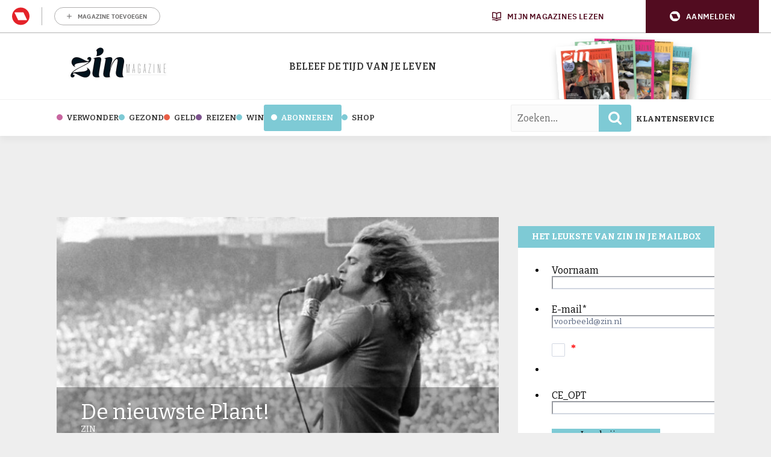

--- FILE ---
content_type: text/html; charset=UTF-8
request_url: https://www.zin.nl/2014/09/23/plant/
body_size: 27607
content:
	<!doctype html>
<html class="no-js no-svg" lang="nl-NL">
<head>
    <meta charset="UTF-8" />
    <meta http-equiv="Content-Type" content="text/html; charset=UTF-8" />
    <meta http-equiv="X-UA-Compatible" content="IE=edge">
    <meta name="viewport" content="width=device-width, initial-scale=1, maximum-scale=1">
    				<script type="text/javascript">
					var rmg_bc_pl_data = {"DAP_DATA":"{\"ARTICLE\":{\"dl_art_content_guid\":\"\",\"dl_art_content_id\":\"45000006677\",\"dl_art_pluscontent\":false,\"dl_art_paywall\":false,\"dl_art_full_content_available\":true},\"CONTEXT\":{\"dl_ctx_timestamp_pageview\":1769609672,\"dl_ctx_sitecode\":\"Site-Zin-RMN-NL\",\"dl_ctx_user\":\"ANONYMOUS\",\"dl_ctx_pw_dialog\":\"NONE\",\"dl_ctx_page_type\":\"article\",\"dl_ctx_page_category\":\"content\"}}","CIAM_ID":"","PROFILE_LOGGED_IN":0,"PROFILE_AUDIENCE":"ANONYMOUS","PROFILE_LEVEL":"","PLUSCONTENT":0,"FULL_CONTENT_AVAILABLE":1,"CIAM_CREATED":0,"EMAIL_REGISTRATION_CONFIRMED_ACCESSTOKEN":0,"GUEST_GUID":"","PAGE_TYPE":"detail","PAGE_SUB_TYPE":"default","PAGE_POST_FORMAT":"","PAGE_ACCESS_LEVEL":"low"};
					(()=>{var _=function(_){var a="; ".concat(document.cookie).split("; ".concat(_,"="));if(2===a.length)return a.pop().split(";").shift()},a=function(_){return"DM"===_?"TRIAL":_},t=_("rmg_profile")||"",e=rmg_bc_pl_data.PAGE_ACCESS_LEVEL,r=_("rmg_sub")||"",l=JSON.parse(rmg_bc_pl_data.DAP_DATA);if(r&&(cookie_data=r.split("|"),l.SITEMULTIACCESS={licenseBrand:cookie_data[3]||"",membershipType:cookie_data[4]||"",subscriptionType:cookie_data[5]||""}),5==t.split("-").length){l.CONTEXT.dl_ctx_user="REGISTERED",rmg_bc_pl_data.CIAM_ID=t,rmg_bc_pl_data.PROFILE_LOGGED_IN=1;var E=_("rmg_abs");-1!==["DM","ABO","SINGLE"].indexOf(E)?(rmg_bc_pl_data.PROFILE_AUDIENCE=a(E),l.CONTEXT.dl_ctx_user=a(E)):(rmg_bc_pl_data.PROFILE_AUDIENCE="REGISTERED","high"===e&&(l.CONTEXT.dl_ctx_pw_dialog="TEASE-SUBSCRIPTION-TRIAL"));var c=function(_){try{var a=_.split(".")[1].replace(/-/g,"+").replace(/_/g,"/"),t=decodeURIComponent(atob(a).split("").map((function(_){return"%"+("00"+_.charCodeAt(0).toString(16)).slice(-2)})).join(""));return JSON.parse(t)}catch(_){return null}}(_("rmg_at"));rmg_bc_pl_data.CIAM_CREATED=c&&c.created?1e3*c.created:0,rmg_bc_pl_data.EMAIL_REGISTRATION_CONFIRMED_ACCESSTOKEN=c&&c.email_verified?1:0,rmg_bc_pl_data.PROFILE_LEVEL=c&&c.profile_level?c.profile_level:"none"}else rmg_bc_pl_data.PROFILE_AUDIENCE="ANONYMOUS",rmg_bc_pl_data.PROFILE_LEVEL="none",rmg_bc_pl_data.GUEST_GUID=_("rmg_guest")||"","medium"===e&&(l.CONTEXT.dl_ctx_pw_dialog="TEASE-REGISTER"),"high"===e&&(l.CONTEXT.dl_ctx_pw_dialog="TEASE-SUBSCRIPTION");rmg_bc_pl_data.DAP_DATA=JSON.stringify(l),window.addEventListener("rmg_paywall_check_article_access",(function(){var _=JSON.parse(rmg_bc_pl_data.DAP_DATA);_.ARTICLE.dl_art_full_content_available=!0,_.ARTICLE.dl_art_paywall=!1,_.CONTEXT.dl_ctx_pw_dialog="NONE",rmg_bc_pl_data.DAP_DATA=JSON.stringify(_),rmg_bc_pl_data.FULL_CONTENT_AVAILABLE=1}))})();
				</script>    <meta name='robots' content='index, follow, max-image-preview:large, max-snippet:-1, max-video-preview:-1' />
	<style>img:is([sizes="auto" i], [sizes^="auto," i]) { contain-intrinsic-size: 3000px 1500px }</style>
	
	<!-- This site is optimized with the Yoast SEO Premium plugin v25.8 (Yoast SEO v25.8) - https://yoast.com/wordpress/plugins/seo/ -->
	<title>De nieuwste Plant! - Zin.nl</title>
<link data-rocket-preload as="style" href="https://fonts.googleapis.com/css2?family=Bitter:ital,wght@0,100..900;1,100..900&#038;family=Slabo+27px&#038;display=swap" rel="preload">
<link data-rocket-preload as="style" href="https://fonts.googleapis.com/css?family=Open%20Sans%3A300%2C400%2C500%2C600%2C700%2C800&#038;display=swap" rel="preload">
<link href="https://fonts.googleapis.com/css2?family=Bitter:ital,wght@0,100..900;1,100..900&#038;family=Slabo+27px&#038;display=swap" media="print" onload="this.media=&#039;all&#039;" rel="stylesheet">
<noscript><link rel="stylesheet" href="https://fonts.googleapis.com/css2?family=Bitter:ital,wght@0,100..900;1,100..900&#038;family=Slabo+27px&#038;display=swap"></noscript>
<link href="https://fonts.googleapis.com/css?family=Open%20Sans%3A300%2C400%2C500%2C600%2C700%2C800&#038;display=swap" media="print" onload="this.media=&#039;all&#039;" rel="stylesheet">
<noscript><link rel="stylesheet" href="https://fonts.googleapis.com/css?family=Open%20Sans%3A300%2C400%2C500%2C600%2C700%2C800&#038;display=swap"></noscript>
	<link rel="canonical" href="https://www.zin.nl/2014/09/23/plant/" />
	<meta property="og:locale" content="nl_NL" />
	<meta property="og:type" content="article" />
	<meta property="og:title" content="De nieuwste Plant!" />
	<meta property="og:description" content="There’s a lady who’s sure all that glitters is gold And she’s buying a stairway to heaven.  Twee van de beroemdste – en onbegrepen – beginregels aller tijden en volgens de auteur spontaan, zonder enige gedachtegang vooraf, op papier ontstaan." />
	<meta property="og:url" content="https://www.zin.nl/2014/09/23/plant/" />
	<meta property="og:site_name" content="Zin.nl" />
	<meta property="article:publisher" content="https://www.facebook.com/zinmagazine/" />
	<meta property="article:published_time" content="2014-09-23T05:00:14+00:00" />
	<meta property="article:modified_time" content="2014-12-03T13:49:44+00:00" />
	<meta property="og:image" content="https://www.zin.nl/app/uploads/2014/09/Corbis-42-52214342.jpg" />
	<meta property="og:image:width" content="600" />
	<meta property="og:image:height" content="290" />
	<meta property="og:image:type" content="image/jpeg" />
	<meta name="author" content="Zin" />
	<meta name="twitter:label1" content="Written by" />
	<meta name="twitter:data1" content="Zin" />
	<meta name="twitter:label2" content="Est. reading time" />
	<meta name="twitter:data2" content="1 minuut" />
	<script type="application/ld+json" class="yoast-schema-graph">{"@context":"https://schema.org","@graph":[{"@type":"Article","@id":"https://www.zin.nl/2014/09/23/plant/#article","isPartOf":{"@id":"https://www.zin.nl/2014/09/23/plant/"},"author":{"name":"Zin","@id":"https://www.zin.nl/#/schema/person/abc6ab03c4e5817ec751af7709b5c42f"},"headline":"De nieuwste Plant!","datePublished":"2014-09-23T05:00:14+00:00","dateModified":"2014-12-03T13:49:44+00:00","mainEntityOfPage":{"@id":"https://www.zin.nl/2014/09/23/plant/"},"wordCount":142,"commentCount":0,"publisher":{"@id":"https://www.zin.nl/#organization"},"image":{"@id":"https://www.zin.nl/2014/09/23/plant/#primaryimage"},"thumbnailUrl":"https://www.zin.nl/app/uploads/2014/09/Corbis-42-52214342.jpg","articleSection":["Muziek","Verwonder"],"inLanguage":"nl-NL","potentialAction":[{"@type":"CommentAction","name":"Comment","target":["https://www.zin.nl/2014/09/23/plant/#respond"]}]},{"@type":"WebPage","@id":"https://www.zin.nl/2014/09/23/plant/","url":"https://www.zin.nl/2014/09/23/plant/","name":"De nieuwste Plant! - Zin.nl","isPartOf":{"@id":"https://www.zin.nl/#website"},"primaryImageOfPage":{"@id":"https://www.zin.nl/2014/09/23/plant/#primaryimage"},"image":{"@id":"https://www.zin.nl/2014/09/23/plant/#primaryimage"},"thumbnailUrl":"https://www.zin.nl/app/uploads/2014/09/Corbis-42-52214342.jpg","datePublished":"2014-09-23T05:00:14+00:00","dateModified":"2014-12-03T13:49:44+00:00","breadcrumb":{"@id":"https://www.zin.nl/2014/09/23/plant/#breadcrumb"},"inLanguage":"nl-NL","potentialAction":[{"@type":"ReadAction","target":["https://www.zin.nl/2014/09/23/plant/"]}]},{"@type":"ImageObject","inLanguage":"nl-NL","@id":"https://www.zin.nl/2014/09/23/plant/#primaryimage","url":"https://www.zin.nl/app/uploads/2014/09/Corbis-42-52214342.jpg","contentUrl":"https://www.zin.nl/app/uploads/2014/09/Corbis-42-52214342.jpg","width":600,"height":290},{"@type":"BreadcrumbList","@id":"https://www.zin.nl/2014/09/23/plant/#breadcrumb","itemListElement":[{"@type":"ListItem","position":1,"name":"Home","item":"https://www.zin.nl/"},{"@type":"ListItem","position":2,"name":"De nieuwste Plant!"}]},{"@type":"WebSite","@id":"https://www.zin.nl/#website","url":"https://www.zin.nl/","name":"Zin. Dat krijg je ervan!","description":"De tijd van je leven","publisher":{"@id":"https://www.zin.nl/#organization"},"potentialAction":[{"@type":"SearchAction","target":{"@type":"EntryPoint","urlTemplate":"https://www.zin.nl/?s={search_term_string}"},"query-input":{"@type":"PropertyValueSpecification","valueRequired":true,"valueName":"search_term_string"}}],"inLanguage":"nl-NL"},{"@type":"Organization","@id":"https://www.zin.nl/#organization","name":"Zin","url":"https://www.zin.nl/","logo":{"@type":"ImageObject","inLanguage":"nl-NL","@id":"https://www.zin.nl/#/schema/logo/image/","url":"https://www.zin.nl/app/uploads/2016/05/logo-header-fs8.png","contentUrl":"https://www.zin.nl/app/uploads/2016/05/logo-header-fs8.png","width":356,"height":180,"caption":"Zin"},"image":{"@id":"https://www.zin.nl/#/schema/logo/image/"},"sameAs":["https://www.facebook.com/zinmagazine/","https://x.com/zinmagazine","https://www.instagram.com/zinmagazine/"]},{"@type":"Person","@id":"https://www.zin.nl/#/schema/person/abc6ab03c4e5817ec751af7709b5c42f","name":"Zin","image":{"@type":"ImageObject","inLanguage":"nl-NL","@id":"https://www.zin.nl/#/schema/person/image/","url":"https://secure.gravatar.com/avatar/ad7721db7fbc9c9d25a8cc407591ea0e11ff4f2a49ee191acf187d1ca12c1eec?s=96&d=wp_user_avatar&r=g","contentUrl":"https://secure.gravatar.com/avatar/ad7721db7fbc9c9d25a8cc407591ea0e11ff4f2a49ee191acf187d1ca12c1eec?s=96&d=wp_user_avatar&r=g","caption":"Zin"},"description":"Een tijdschrift met toegankelijke, maar diepgravende verhalen, bijzondere interviews met inspirerende mensen, karaktervolle columns, vrolijke tips en actuele achtergrond, met als gemene deler de liefde voor de tweede helft van ons leven.","url":"https://www.zin.nl/author/redactie/"}]}</script>
	<!-- / Yoast SEO Premium plugin. -->


<link rel='preconnect' href='//myprivacy.roularta.net' />
<link rel='preconnect' href='//api.mijnmagazines.be' />
<link href='https://fonts.gstatic.com' crossorigin rel='preconnect' />
<!-- Start Cookie consent production -->
<script>
window.didomiConfig = {"cookies":{"group":{"enabled":true,"customDomain":"myprivacy.roularta.net"},"storageSources":{"cookies":false,"localStorage":true}},"tagManager":{"provider":"gtm"},"sync":{"enabled":true,"delayNotice":true},"user":{"organizationUserIdAuthSid":"sitezinr-imbeqHZd","organizationUserIdAuthAlgorithm":"hash-sha256"}};
function consentGetCookie(name) {
    const value = `; ${document.cookie}`;
    const parts = value.split(`; ${name}=`);
    if (parts.length === 2) {
        return parts.pop().split(';').shift();
    }
}

let user_id = consentGetCookie('rmg_profile');
if (undefined === user_id || 'notLoggedIn' === user_id || 'error' === user_id) {
    user_id = consentGetCookie('rmg_guest') ?? null;
}

if (user_id) {
    async function consentHash(str) {
        const buf = await crypto.subtle.digest("SHA-256", new TextEncoder("utf-8").encode(str));
        return Array.prototype.map.call(new Uint8Array(buf), x => (('00' + x.toString(16)).slice(-2))).join('');
    }

    consentHash(user_id + "MRHBJ5K7XWN2JlAMA7wkOatHMZQ3QMRk").then((digest) => {
        window.didomiConfig.user.organizationUserId = user_id;
        window.didomiConfig.user.organizationUserIdAuthDigest = digest;
    });
}
window.didomiEventListeners = window.didomiEventListeners || [];
window.gdprAppliesGlobally = true;
(function(){function a(e){if(!window.frames[e]){if(document.body&&document.body.firstChild){var t=document.body;var n=document.createElement("iframe");n.style.display="none";n.name=e;n.title=e;t.insertBefore(n,t.firstChild)}else{setTimeout(function(){a(e)},5)}}}function e(n,r,o,c,s){function e(e,t,n,a){if(typeof n!=="function"){return}if(!window[r]){window[r]=[]}var i=false;if(s){i=s(e,t,n)}if(!i){window[r].push({command:e,parameter:t,callback:n,version:a})}}e.stub=true;function t(a){if(!window[n]||window[n].stub!==true){return}if(!a.data){return}var i=typeof a.data==="string";var e;try{e=i?JSON.parse(a.data):a.data}catch(t){return}if(e[o]){var r=e[o];window[n](r.command,r.parameter,function(e,t){var n={};n[c]={returnValue:e,success:t,callId:r.callId};a.source.postMessage(i?JSON.stringify(n):n,"*")},r.version)}}if(typeof window[n]!=="function"){window[n]=e;if(window.addEventListener){window.addEventListener("message",t,false)}else{window.attachEvent("onmessage",t)}}}e("__tcfapi","__tcfapiBuffer","__tcfapiCall","__tcfapiReturn");a("__tcfapiLocator");(function(e){  var t=document.createElement("script");t.id="spcloader";t.type="text/javascript";t.async=true;t.src="https://sdk.privacy-center.org/"+e+"/loader.js?target="+document.location.hostname;t.charset="utf-8";var n=document.getElementsByTagName("script")[0];n.parentNode.insertBefore(t,n)})("0c7f196f-0b85-4850-bfd5-f5512ebf3f5d")})();
window.addEventListener("hashchange", function(e){if (e.newURL) {checkCookieHash();}}, false);
window.didomiOnReady = window.didomiOnReady || [];
window.didomiOnReady.push(checkCookieHash);
function checkCookieHash() {var hash = window.location.hash.substring(1);if ("cookies" == hash) {Didomi.preferences.show(); history.pushState(null, null, "#");}}
</script>
<style>
.didomi_warning {border: 1px solid #ccc; padding: 1rem; background: #fff;}
</style>
<!-- End Cookie consent production -->
<link rel="alternate" type="application/rss+xml" title="Zin.nl &raquo; De nieuwste Plant! reacties feed" href="https://www.zin.nl/2014/09/23/plant/feed/" />
<!-- Start blueconic production --><link rel="preconnect" href="//b163.zin.nl/" crossorigin><script type="text/javascript">    (function () {        var bcScript = document.createElement('script');        bcScript.async = true;        bcScript.src = '//b163.zin.nl/script.js';        (document.getElementsByTagName('head')[0] || document.getElementsByTagName('body')[0]).appendChild(bcScript);    })();</script><!-- End blueconic production --><link rel='stylesheet' id='wp-block-library-css' href='https://www.zin.nl/wp/wp-includes/css/dist/block-library/style.min.css?rel=95' type='text/css' media='all' />
<style id='classic-theme-styles-inline-css' type='text/css'>
/*! This file is auto-generated */
.wp-block-button__link{color:#fff;background-color:#32373c;border-radius:9999px;box-shadow:none;text-decoration:none;padding:calc(.667em + 2px) calc(1.333em + 2px);font-size:1.125em}.wp-block-file__button{background:#32373c;color:#fff;text-decoration:none}
</style>
<style id='global-styles-inline-css' type='text/css'>
:root{--wp--preset--aspect-ratio--square: 1;--wp--preset--aspect-ratio--4-3: 4/3;--wp--preset--aspect-ratio--3-4: 3/4;--wp--preset--aspect-ratio--3-2: 3/2;--wp--preset--aspect-ratio--2-3: 2/3;--wp--preset--aspect-ratio--16-9: 16/9;--wp--preset--aspect-ratio--9-16: 9/16;--wp--preset--color--black: #000000;--wp--preset--color--cyan-bluish-gray: #abb8c3;--wp--preset--color--white: #ffffff;--wp--preset--color--pale-pink: #f78da7;--wp--preset--color--vivid-red: #cf2e2e;--wp--preset--color--luminous-vivid-orange: #ff6900;--wp--preset--color--luminous-vivid-amber: #fcb900;--wp--preset--color--light-green-cyan: #7bdcb5;--wp--preset--color--vivid-green-cyan: #00d084;--wp--preset--color--pale-cyan-blue: #8ed1fc;--wp--preset--color--vivid-cyan-blue: #0693e3;--wp--preset--color--vivid-purple: #9b51e0;--wp--preset--gradient--vivid-cyan-blue-to-vivid-purple: linear-gradient(135deg,rgba(6,147,227,1) 0%,rgb(155,81,224) 100%);--wp--preset--gradient--light-green-cyan-to-vivid-green-cyan: linear-gradient(135deg,rgb(122,220,180) 0%,rgb(0,208,130) 100%);--wp--preset--gradient--luminous-vivid-amber-to-luminous-vivid-orange: linear-gradient(135deg,rgba(252,185,0,1) 0%,rgba(255,105,0,1) 100%);--wp--preset--gradient--luminous-vivid-orange-to-vivid-red: linear-gradient(135deg,rgba(255,105,0,1) 0%,rgb(207,46,46) 100%);--wp--preset--gradient--very-light-gray-to-cyan-bluish-gray: linear-gradient(135deg,rgb(238,238,238) 0%,rgb(169,184,195) 100%);--wp--preset--gradient--cool-to-warm-spectrum: linear-gradient(135deg,rgb(74,234,220) 0%,rgb(151,120,209) 20%,rgb(207,42,186) 40%,rgb(238,44,130) 60%,rgb(251,105,98) 80%,rgb(254,248,76) 100%);--wp--preset--gradient--blush-light-purple: linear-gradient(135deg,rgb(255,206,236) 0%,rgb(152,150,240) 100%);--wp--preset--gradient--blush-bordeaux: linear-gradient(135deg,rgb(254,205,165) 0%,rgb(254,45,45) 50%,rgb(107,0,62) 100%);--wp--preset--gradient--luminous-dusk: linear-gradient(135deg,rgb(255,203,112) 0%,rgb(199,81,192) 50%,rgb(65,88,208) 100%);--wp--preset--gradient--pale-ocean: linear-gradient(135deg,rgb(255,245,203) 0%,rgb(182,227,212) 50%,rgb(51,167,181) 100%);--wp--preset--gradient--electric-grass: linear-gradient(135deg,rgb(202,248,128) 0%,rgb(113,206,126) 100%);--wp--preset--gradient--midnight: linear-gradient(135deg,rgb(2,3,129) 0%,rgb(40,116,252) 100%);--wp--preset--font-size--small: 13px;--wp--preset--font-size--medium: 20px;--wp--preset--font-size--large: 36px;--wp--preset--font-size--x-large: 42px;--wp--preset--spacing--20: 0.44rem;--wp--preset--spacing--30: 0.67rem;--wp--preset--spacing--40: 1rem;--wp--preset--spacing--50: 1.5rem;--wp--preset--spacing--60: 2.25rem;--wp--preset--spacing--70: 3.38rem;--wp--preset--spacing--80: 5.06rem;--wp--preset--shadow--natural: 6px 6px 9px rgba(0, 0, 0, 0.2);--wp--preset--shadow--deep: 12px 12px 50px rgba(0, 0, 0, 0.4);--wp--preset--shadow--sharp: 6px 6px 0px rgba(0, 0, 0, 0.2);--wp--preset--shadow--outlined: 6px 6px 0px -3px rgba(255, 255, 255, 1), 6px 6px rgba(0, 0, 0, 1);--wp--preset--shadow--crisp: 6px 6px 0px rgba(0, 0, 0, 1);}:where(.is-layout-flex){gap: 0.5em;}:where(.is-layout-grid){gap: 0.5em;}body .is-layout-flex{display: flex;}.is-layout-flex{flex-wrap: wrap;align-items: center;}.is-layout-flex > :is(*, div){margin: 0;}body .is-layout-grid{display: grid;}.is-layout-grid > :is(*, div){margin: 0;}:where(.wp-block-columns.is-layout-flex){gap: 2em;}:where(.wp-block-columns.is-layout-grid){gap: 2em;}:where(.wp-block-post-template.is-layout-flex){gap: 1.25em;}:where(.wp-block-post-template.is-layout-grid){gap: 1.25em;}.has-black-color{color: var(--wp--preset--color--black) !important;}.has-cyan-bluish-gray-color{color: var(--wp--preset--color--cyan-bluish-gray) !important;}.has-white-color{color: var(--wp--preset--color--white) !important;}.has-pale-pink-color{color: var(--wp--preset--color--pale-pink) !important;}.has-vivid-red-color{color: var(--wp--preset--color--vivid-red) !important;}.has-luminous-vivid-orange-color{color: var(--wp--preset--color--luminous-vivid-orange) !important;}.has-luminous-vivid-amber-color{color: var(--wp--preset--color--luminous-vivid-amber) !important;}.has-light-green-cyan-color{color: var(--wp--preset--color--light-green-cyan) !important;}.has-vivid-green-cyan-color{color: var(--wp--preset--color--vivid-green-cyan) !important;}.has-pale-cyan-blue-color{color: var(--wp--preset--color--pale-cyan-blue) !important;}.has-vivid-cyan-blue-color{color: var(--wp--preset--color--vivid-cyan-blue) !important;}.has-vivid-purple-color{color: var(--wp--preset--color--vivid-purple) !important;}.has-black-background-color{background-color: var(--wp--preset--color--black) !important;}.has-cyan-bluish-gray-background-color{background-color: var(--wp--preset--color--cyan-bluish-gray) !important;}.has-white-background-color{background-color: var(--wp--preset--color--white) !important;}.has-pale-pink-background-color{background-color: var(--wp--preset--color--pale-pink) !important;}.has-vivid-red-background-color{background-color: var(--wp--preset--color--vivid-red) !important;}.has-luminous-vivid-orange-background-color{background-color: var(--wp--preset--color--luminous-vivid-orange) !important;}.has-luminous-vivid-amber-background-color{background-color: var(--wp--preset--color--luminous-vivid-amber) !important;}.has-light-green-cyan-background-color{background-color: var(--wp--preset--color--light-green-cyan) !important;}.has-vivid-green-cyan-background-color{background-color: var(--wp--preset--color--vivid-green-cyan) !important;}.has-pale-cyan-blue-background-color{background-color: var(--wp--preset--color--pale-cyan-blue) !important;}.has-vivid-cyan-blue-background-color{background-color: var(--wp--preset--color--vivid-cyan-blue) !important;}.has-vivid-purple-background-color{background-color: var(--wp--preset--color--vivid-purple) !important;}.has-black-border-color{border-color: var(--wp--preset--color--black) !important;}.has-cyan-bluish-gray-border-color{border-color: var(--wp--preset--color--cyan-bluish-gray) !important;}.has-white-border-color{border-color: var(--wp--preset--color--white) !important;}.has-pale-pink-border-color{border-color: var(--wp--preset--color--pale-pink) !important;}.has-vivid-red-border-color{border-color: var(--wp--preset--color--vivid-red) !important;}.has-luminous-vivid-orange-border-color{border-color: var(--wp--preset--color--luminous-vivid-orange) !important;}.has-luminous-vivid-amber-border-color{border-color: var(--wp--preset--color--luminous-vivid-amber) !important;}.has-light-green-cyan-border-color{border-color: var(--wp--preset--color--light-green-cyan) !important;}.has-vivid-green-cyan-border-color{border-color: var(--wp--preset--color--vivid-green-cyan) !important;}.has-pale-cyan-blue-border-color{border-color: var(--wp--preset--color--pale-cyan-blue) !important;}.has-vivid-cyan-blue-border-color{border-color: var(--wp--preset--color--vivid-cyan-blue) !important;}.has-vivid-purple-border-color{border-color: var(--wp--preset--color--vivid-purple) !important;}.has-vivid-cyan-blue-to-vivid-purple-gradient-background{background: var(--wp--preset--gradient--vivid-cyan-blue-to-vivid-purple) !important;}.has-light-green-cyan-to-vivid-green-cyan-gradient-background{background: var(--wp--preset--gradient--light-green-cyan-to-vivid-green-cyan) !important;}.has-luminous-vivid-amber-to-luminous-vivid-orange-gradient-background{background: var(--wp--preset--gradient--luminous-vivid-amber-to-luminous-vivid-orange) !important;}.has-luminous-vivid-orange-to-vivid-red-gradient-background{background: var(--wp--preset--gradient--luminous-vivid-orange-to-vivid-red) !important;}.has-very-light-gray-to-cyan-bluish-gray-gradient-background{background: var(--wp--preset--gradient--very-light-gray-to-cyan-bluish-gray) !important;}.has-cool-to-warm-spectrum-gradient-background{background: var(--wp--preset--gradient--cool-to-warm-spectrum) !important;}.has-blush-light-purple-gradient-background{background: var(--wp--preset--gradient--blush-light-purple) !important;}.has-blush-bordeaux-gradient-background{background: var(--wp--preset--gradient--blush-bordeaux) !important;}.has-luminous-dusk-gradient-background{background: var(--wp--preset--gradient--luminous-dusk) !important;}.has-pale-ocean-gradient-background{background: var(--wp--preset--gradient--pale-ocean) !important;}.has-electric-grass-gradient-background{background: var(--wp--preset--gradient--electric-grass) !important;}.has-midnight-gradient-background{background: var(--wp--preset--gradient--midnight) !important;}.has-small-font-size{font-size: var(--wp--preset--font-size--small) !important;}.has-medium-font-size{font-size: var(--wp--preset--font-size--medium) !important;}.has-large-font-size{font-size: var(--wp--preset--font-size--large) !important;}.has-x-large-font-size{font-size: var(--wp--preset--font-size--x-large) !important;}
:where(.wp-block-post-template.is-layout-flex){gap: 1.25em;}:where(.wp-block-post-template.is-layout-grid){gap: 1.25em;}
:where(.wp-block-columns.is-layout-flex){gap: 2em;}:where(.wp-block-columns.is-layout-grid){gap: 2em;}
:root :where(.wp-block-pullquote){font-size: 1.5em;line-height: 1.6;}
</style>
<link rel='stylesheet' id='zin-css' href='https://www.zin.nl/app/themes/zin/assets/dist/main.min.css?rel=95' type='text/css' media='all' />
<script type="text/javascript" id="rmgWpAccount-js-before">
/* <![CDATA[ */
var rmgFrontLoggedIn = false; addEventListener("rmg_front_logged_in_event", function(){
        rmgFrontLoggedIn = true;
        });
/* ]]> */
</script>
<script type="text/javascript" src="https://www.zin.nl/app/plugins/rmg-wp-account/dist/rmg-auth.cfdc269695785dc9407b.js?rel=95" id="rmgWpAccount-js"></script>
<script type="text/javascript" id="rmgWpAccount-js-after">
/* <![CDATA[ */
var rmgAuth = window.rmgAuth; rmgAuth.start({"backend_url":"https:\/\/www.zin.nl\/wp-json\/rmg-sso\/v1\/state","language":"nl","site_code":""}); 
/* ]]> */
</script>
<script type="text/javascript" id="rmg-paywall-js-before">
/* <![CDATA[ */
window.rmgPaywallRest = {"homeUrl":"https:\/\/www.zin.nl","restNonce":"f3e4010265"};
/* ]]> */
</script>
<script type="text/javascript" src="https://www.zin.nl/app/plugins/rmg-paywall/assets/js/rmg-paywall.js?rel=95" id="rmg-paywall-js"></script>
<link rel="https://api.w.org/" href="https://www.zin.nl/wp-json/" /><link rel="alternate" title="JSON" type="application/json" href="https://www.zin.nl/wp-json/wp/v2/posts/6677" /><link rel="EditURI" type="application/rsd+xml" title="RSD" href="https://www.zin.nl/wp/xmlrpc.php?rsd" />
<meta name="generator" content="WordPress 6.8.3" />
<link rel='shortlink' href='https://www.zin.nl/?p=6677' />
<link rel="alternate" title="oEmbed (JSON)" type="application/json+oembed" href="https://www.zin.nl/wp-json/oembed/1.0/embed?url=https%3A%2F%2Fwww.zin.nl%2F2014%2F09%2F23%2Fplant%2F" />
<link rel="alternate" title="oEmbed (XML)" type="text/xml+oembed" href="https://www.zin.nl/wp-json/oembed/1.0/embed?url=https%3A%2F%2Fwww.zin.nl%2F2014%2F09%2F23%2Fplant%2F&#038;format=xml" />
<style type='text/css'>.rp4wp-related-posts ul{width:100%;padding:0;margin:0;float:left;}
.rp4wp-related-posts ul>li{list-style:none;padding:0;margin:0;padding-bottom:20px;clear:both;}
.rp4wp-related-posts ul>li>p{margin:0;padding:0;}
.rp4wp-related-post-image{width:35%;padding-right:25px;-moz-box-sizing:border-box;-webkit-box-sizing:border-box;box-sizing:border-box;float:left;}</style>
        
        
        
                        <link rel="shortcut icon" href="https://www.zin.nl/app/themes/zin/assets/images/favicons/favicon-32x32.png" />
        <link rel="apple-touch-icon" sizes="57x57" href="https://www.zin.nl/app/themes/zin/assets/images/favicons/apple-touch-icon-57x57.png" />
        <link rel="apple-touch-icon" sizes="60x60" href="https://www.zin.nl/app/themes/zin/assets/images/favicons/apple-touch-icon-60x60.png" />
        <link rel="apple-touch-icon" sizes="72x72" href="https://www.zin.nl/app/themes/zin/assets/images/favicons/apple-touch-icon-72x72.png" />
        <link rel="apple-touch-icon" sizes="76x76" href="https://www.zin.nl/app/themes/zin/assets/images/favicons/apple-touch-icon-76x76.png" />
        <link rel="apple-touch-icon" sizes="114x114" href="https://www.zin.nl/app/themes/zin/assets/images/favicons/apple-touch-icon-114x114.png" />
        <link rel="apple-touch-icon" sizes="120x120" href="https://www.zin.nl/app/themes/zin/assets/images/favicons/apple-touch-icon-120x120.png" />
        <link rel="apple-touch-icon" sizes="144x144" href="https://www.zin.nl/app/themes/zin/assets/images/favicons/apple-touch-icon-144x144.png" />
        <link rel="apple-touch-icon" sizes="152x152" href="https://www.zin.nl/app/themes/zin/assets/images/favicons/apple-touch-icon-152x152.png" />
        <link rel="apple-touch-icon" sizes="180x180" href="https://www.zin.nl/app/themes/zin/assets/images/favicons/apple-touch-icon-180x180.png" />
        <link rel="icon" type="image/png" href="https://www.zin.nl/app/themes/zin/assets/images/favicons/favicon-194x194.png" sizes="194x194" />
        <link rel="icon" type="image/png" href="https://www.zin.nl/app/themes/zin/assets/images/favicons/favicon-96x96.png" sizes="96x96" />
        <link rel="icon" type="image/png" href="https://www.zin.nl/app/themes/zin/assets/images/favicons/favicon-32x32.png" sizes="32x32" />
        <link rel="icon" type="image/png" href="https://www.zin.nl/app/themes/zin/assets/images/favicons/favicon-16x16.png" sizes="16x16" />
        <meta name="msapplication-TileImage" content="https://www.zin.nl/app/themes/zin/assets/images/favicons/mstile-144x144.png" />
        <meta name="msapplication-square70x70logo" content="https://www.zin.nl/app/themes/zin/assets/images/favicons/mstile-70x70.png" />
        <meta name="msapplication-square150x150logo" content="https://www.zin.nl/app/themes/zin/assets/images/favicons/mstile-150x150.png" />
        <meta name="msapplication-wide310x150logo" content="https://www.zin.nl/app/themes/zin/assets/images/favicons/mstile-310x150.png" />
        <meta name="msapplication-square310x310logo" content="https://www.zin.nl/app/themes/zin/assets/images/favicons/mstile-310x310.png" />
                    <script > 
                var RoulartaConfig = { 
                    "slots": [{"slotType":"top_lb_bb","containerId":"dfp_top_lb_bb","devices":["desktop","tablet"]},{"slotType":"top_rt","containerId":"dfp_top_rt_sidebar","devices":["desktop","tablet"]},{"slotType":"mid_rt","containerId":"dfp_mid_rt_sidebar","devices":["desktop","tablet"]},{"slotType":"mid_fluid","containerId":"dfp_mid_fluid","devices":["desktop","tablet"]},{"slotType":"bot_rt","containerId":"dfp_bot_rt_mobile","devices":["mobile"]},{"slotType":"bot_lb","containerId":"dfp_bot_lb","devices":["desktop","tablet"]},{"slotType":"mid_incontent","containerId":"dfp_top_incontent_mob","devices":["mobile"]}],
                    "data": {
                        "domain": "zin.nl",
                        "pageType": "article",
                        "pageId": "6677",
                        "category": ["muziek","verwonder"],
                        "tags": []                    },
                    "options": { 
                        "debug": false, 
                        "disableAds": false, 
                        "cmp": "didomi"
                    } 
                };
            </script>

            <script data-vendor='iab:553' type='didomi/javascript'   src="https://pool-newskoolmedia.adhese.com/tag/config.v2.js"></script>
                        <!-- Google Tag Manager -->
                <script didomi-whitelist="true">
                    window.dataLayer = window.dataLayer || [];
                    window.dataLayer.push({"screen_info":{"page_type":"article","article_id":6677,"page_category_full":["muziek","verwonder"],"page_category":"verwonder","page_tags":[]}});
                </script>
        
                <script didomi-whitelist="true">
                    (function(w,d,s,l,i){w[l]=w[l]||[];w[l].push({'gtm.start':
                    new Date().getTime(),event:'gtm.js'});var f=d.getElementsByTagName(s)[0],
                    j=d.createElement(s),dl=l!='dataLayer'?'&l='+l:'';j.async=true;j.src=
                    'https://www.googletagmanager.com/gtm.js?id='+i+dl;f.parentNode.insertBefore(j,f);
                    })(window,document,'script','dataLayer','GTM-TQRR47');
                </script>
            <!-- End Google Tag Manager -->
                        <!-- Google Tag Manager -->
                        
                <script didomi-whitelist="true">
                    (function(w,d,s,l,i){w[l]=w[l]||[];w[l].push({'gtm.start':
                    new Date().getTime(),event:'gtm.js'});var f=d.getElementsByTagName(s)[0],
                    j=d.createElement(s),dl=l!='dataLayer'?'&l='+l:'';j.async=true;j.src=
                    'https://sgtm.zin.nl/gtm.js?id='+i+dl;f.parentNode.insertBefore(j,f);
                    })(window,document,'script','dataLayer','GTM-5DLBQ6J');
                </script>
            <!-- End Google Tag Manager -->
            <noscript><style id="rocket-lazyload-nojs-css">.rll-youtube-player, [data-lazy-src]{display:none !important;}</style></noscript>
    <meta
		property="article:section"
		content="verwonder" />
<meta
		property="article:id"
		content="45000006677" />
<meta
		property="article:author"
		content="Zin" />
<meta
		property="article:tag:person"
		content="Zin" />
<meta
		property="article:contentguid"
		content="" />
<meta
		property="article:access_level"
		content="low" />
<meta
		property="site_code"
		content="Site-Zin-RMN-NL" />
<meta
		property="og:author"
		content="Zin" />
<meta
		property="premium"
		content="false" />
<meta
		property="article:published_time"
		content="2014-09-23T07:00:14+02:00" />
<meta
		property="article:modified_time"
		content="2014-12-03T14:49:44+01:00" />
<meta
		property="og:updated_time"
		content="2014-12-03T14:49:44+01:00" />
<meta name="generator" content="WP Rocket 3.19.4" data-wpr-features="wpr_lazyload_images wpr_image_dimensions wpr_preload_links wpr_desktop" /></head>    <body class="wp-singular post-template-default single single-post postid-6677 single-format-standard wp-theme-zin" itemscope itemtype="http://schema.org/WebPage">
        <style>#rmg-mma-navigation { min-height: 55px; width: 100%; }</style>
<div data-rocket-location-hash="fd218502797345dc87eee1289126be7d" id="rmg-mma-navigation"></div>            <!-- Google Tag Manager (noscript) -->
                <noscript><iframe src="https://www.googletagmanager.com/ns.html?id=GTM-TQRR47"
                height="0" width="0" style="display:none;visibility:hidden"></iframe></noscript>
            <!-- End Google Tag Manager (noscript) -->
                        <!-- Google Tag Manager (noscript) -->
                <noscript><iframe src="https://sgtm.zin.nl/ns.html?id=GTM-5DLBQ6J"
                height="0" width="0" style="display:none;visibility:hidden"></iframe></noscript>
            <!-- End Google Tag Manager (noscript) -->
            
                    <header data-rocket-location-hash="e04a1d2c6cea256152f41f7049046fd5" class="header">
    <div data-rocket-location-hash="40f22408a88335a0945fffe944caafc3" class="container">
        <div data-rocket-location-hash="ef9a53c525e848755b9184307921acbc" class="header-inner">
            <div class="header-mobile-menu" data-nav-menu-toggle>
                <svg xmlns="http://www.w3.org/2000/svg" viewBox="0 0 448 512" class="header-mobile-menu-icon"><!--!Font Awesome Free 6.6.0 by @fontawesome - https://fontawesome.com License - https://fontawesome.com/license/free Copyright 2024 Fonticons, Inc.--><path d="M0 96C0 78.3 14.3 64 32 64l384 0c17.7 0 32 14.3 32 32s-14.3 32-32 32L32 128C14.3 128 0 113.7 0 96zM0 256c0-17.7 14.3-32 32-32l384 0c17.7 0 32 14.3 32 32s-14.3 32-32 32L32 288c-17.7 0-32-14.3-32-32zM448 416c0 17.7-14.3 32-32 32L32 448c-17.7 0-32-14.3-32-32s14.3-32 32-32l384 0c17.7 0 32 14.3 32 32z"/></svg>

            </div>
            <div class="header-logo" itemprop="headline">
                <a href="https://www.zin.nl" class="header-logo-link">
                    <img width="400" height="202" class="header-logo-desktop header-logo-img" src="data:image/svg+xml,%3Csvg%20xmlns='http://www.w3.org/2000/svg'%20viewBox='0%200%20400%20202'%3E%3C/svg%3E" alt="Zin logo" data-lazy-src="https://www.zin.nl/app/themes/zin/assets/images/logo-zin-sm.jpg" /><noscript><img width="400" height="202" class="header-logo-desktop header-logo-img" src="https://www.zin.nl/app/themes/zin/assets/images/logo-zin-sm.jpg" alt="Zin logo" /></noscript>
                    <img width="247" height="180" class="header-logo-mobile header-logo-img" src="data:image/svg+xml,%3Csvg%20xmlns='http://www.w3.org/2000/svg'%20viewBox='0%200%20247%20180'%3E%3C/svg%3E" alt="Zin logo" data-lazy-src="https://www.zin.nl/app/themes/zin/assets/images/logo-mobile.png" /><noscript><img width="247" height="180" class="header-logo-mobile header-logo-img" src="https://www.zin.nl/app/themes/zin/assets/images/logo-mobile.png" alt="Zin logo" /></noscript>
                </a>
            </div>
            <div class="header-logo-text">
                BELEEF DE TIJD VAN JE LEVEN
            </div>
            <div class="header-magazines-variety-container">
                                    <div class="magazines-variety">
            <figure class="magazine-variety magazine-variety-5">
            <a class="magazine-variety-link"
               href="https://tijdschriftnu.nl/products/zin-magazine-editie-1-2026"
               title="Zin magazine editie 1 &#8211; 2026"
               target="_blank">
                <img class="magazine-variety-img"
                     width="100"
                     height="127"
                     src="https://www.zin.nl/app/uploads/2025/12/2601zin_1000x1000-100x127-c-center.webp" 
                     srcset="https://www.zin.nl/app/uploads/2025/12/2601zin_1000x1000-100x127-c-center.webp 1x, 
                             https://www.zin.nl/app/uploads/2025/12/2601zin_1000x1000-200x254-c-center.webp 2x"
                     data-skip-lazy 
                     alt="Zin magazine editie 1 &#8211; 2026">
            </a>
        </figure>
            <figure class="magazine-variety magazine-variety-4">
            <a class="magazine-variety-link"
               href="https://tijdschriftnu.nl/products/zin-magazine-editie-13-2025"
               title="Zin magazine editie 13 &#8211; 2025"
               target="_blank">
                <img class="magazine-variety-img"
                     width="100"
                     height="127"
                     src="https://www.zin.nl/app/uploads/2025/12/2513-OV-Cover-100x127-c-center.jpg" 
                     srcset="https://www.zin.nl/app/uploads/2025/12/2513-OV-Cover-100x127-c-center.jpg 1x, 
                             https://www.zin.nl/app/uploads/2025/12/2513-OV-Cover-200x254-c-center.jpg 2x"
                     data-skip-lazy 
                     alt="Zin magazine editie 13 &#8211; 2025">
            </a>
        </figure>
            <figure class="magazine-variety magazine-variety-3">
            <a class="magazine-variety-link"
               href="https://tijdschriftnu.nl/products/zin-magazine-editie-12-2025"
               title="Zin magazine editie 12 &#8211; 2025"
               target="_blank">
                <img class="magazine-variety-img"
                     width="100"
                     height="127"
                     src="https://www.zin.nl/app/uploads/2025/12/2512-OV-Cover-100x127-c-center.jpg" 
                     srcset="https://www.zin.nl/app/uploads/2025/12/2512-OV-Cover-100x127-c-center.jpg 1x, 
                             https://www.zin.nl/app/uploads/2025/12/2512-OV-Cover-200x254-c-center.jpg 2x"
                     data-skip-lazy 
                     alt="Zin magazine editie 12 &#8211; 2025">
            </a>
        </figure>
            <figure class="magazine-variety magazine-variety-2">
            <a class="magazine-variety-link"
               href="https://tijdschriftnu.nl/products/zin-magazine-editie-11-2025?_pos=2&_sid=5215283f2&_ss=r"
               title="Zin magazine editie 11 &#8211; 2025"
               target="_blank">
                <img class="magazine-variety-img"
                     width="100"
                     height="127"
                     src="https://www.zin.nl/app/uploads/2025/12/2511-OV-Cover-scaled-100x127-c-center.jpg" 
                     srcset="https://www.zin.nl/app/uploads/2025/12/2511-OV-Cover-scaled-100x127-c-center.jpg 1x, 
                             https://www.zin.nl/app/uploads/2025/12/2511-OV-Cover-scaled-200x254-c-center.jpg 2x"
                     data-skip-lazy 
                     alt="Zin magazine editie 11 &#8211; 2025">
            </a>
        </figure>
            <figure class="magazine-variety magazine-variety-1">
            <a class="magazine-variety-link"
               href="https://tijdschriftnu.nl/collections/zin-losse-tijdschriften/products/zin-magazine-editie-10-2025"
               title="Zin magazine editie 10 &#8211; 2025"
               target="_blank">
                <img class="magazine-variety-img"
                     width="100"
                     height="127"
                     src="https://www.zin.nl/app/uploads/2025/09/2508-10-OV-Cover-100x127-c-center.jpg" 
                     srcset="https://www.zin.nl/app/uploads/2025/09/2508-10-OV-Cover-100x127-c-center.jpg 1x, 
                             https://www.zin.nl/app/uploads/2025/09/2508-10-OV-Cover-200x254-c-center.jpg 2x"
                     data-skip-lazy 
                     alt="Zin magazine editie 10 &#8211; 2025">
            </a>
        </figure>
    </div>
                            </div>
        </div>
    </div>
</header>

<div data-rocket-location-hash="daa50fcb4ff88dd46ec64c362fa16de7" class="header-nav header-nav-desktop">
    <div data-rocket-location-hash="c2b2a1461d8b94e639cd80a05325878c" class="container">
        <div data-rocket-location-hash="20d0662a92a589ed37d88d47b9d529a6" class="header-nav-inner">
            <nav itemscope itemtype="http://schema.org/SiteNavigationElement">
    <ul class="nav-main">
         
                        <li class="nav-main-item menu-item menu-item-type-taxonomy menu-item-object-category current-post-ancestor current-menu-parent current-post-parent menu-item-24090">
                                                                    <a class="nav-main-link nav-main-link-level-1" 
                   href="https://www.zin.nl/category/verwonder/" 
                    
                   data-gtm-link-title="Verwonder" 
                   data-gtm-link-type="text"
                   onmouseover="this.style.color='#c866a0'" onmouseout="this.style.color='#333'">
                    <span class="nav-main-link-bullet bullet" style="background-color:#c866a0"></span>
                    <span class="nav-main-link-text"  itemprop="name">Verwonder</span>
                </a>

                            </li>
         
                        <li class="nav-main-item menu-item menu-item-type-taxonomy menu-item-object-category menu-item-24086">
                                                                    <a class="nav-main-link nav-main-link-level-1" 
                   href="https://www.zin.nl/category/gezond/" 
                    
                   data-gtm-link-title="Gezond" 
                   data-gtm-link-type="text"
                   onmouseover="this.style.color='#7ecad5'" onmouseout="this.style.color='#333'">
                    <span class="nav-main-link-bullet bullet" style="background-color:#7ecad5"></span>
                    <span class="nav-main-link-text"  itemprop="name">Gezond</span>
                </a>

                            </li>
         
                        <li class="nav-main-item menu-item menu-item-type-taxonomy menu-item-object-category menu-item-24085">
                                                                    <a class="nav-main-link nav-main-link-level-1" 
                   href="https://www.zin.nl/category/financien/" 
                    
                   data-gtm-link-title="Geld" 
                   data-gtm-link-type="text"
                   onmouseover="this.style.color='#e95f47'" onmouseout="this.style.color='#333'">
                    <span class="nav-main-link-bullet bullet" style="background-color:#e95f47"></span>
                    <span class="nav-main-link-text"  itemprop="name">Geld</span>
                </a>

                            </li>
         
                        <li class="nav-main-item menu-item menu-item-type-taxonomy menu-item-object-category menu-item-24087">
                                                                    <a class="nav-main-link nav-main-link-level-1" 
                   href="https://www.zin.nl/category/reizen/" 
                    
                   data-gtm-link-title="Reizen" 
                   data-gtm-link-type="text"
                   onmouseover="this.style.color='#7e548f'" onmouseout="this.style.color='#333'">
                    <span class="nav-main-link-bullet bullet" style="background-color:#7e548f"></span>
                    <span class="nav-main-link-text"  itemprop="name">Reizen</span>
                </a>

                            </li>
         
                        <li class="nav-main-item menu-item menu-item-type-taxonomy menu-item-object-category menu-item-94687">
                                                                    <a class="nav-main-link nav-main-link-level-1" 
                   href="https://www.zin.nl/category/winnen-3/" 
                    
                   data-gtm-link-title="Win" 
                   data-gtm-link-type="text"
                   >
                    <span class="nav-main-link-bullet bullet" ></span>
                    <span class="nav-main-link-text"  itemprop="name">Win</span>
                </a>

                            </li>
         
                        <li class="nav-main-item abonneren menu-item menu-item-type-custom menu-item-object-custom menu-item-94689">
                                <a class="nav-main-link nav-main-link-level-1" 
                   href="https://www.mijnmagazines.nl/promo/4Q8TR" 
                   target="_blank" 
                   data-gtm-link-title="Abonneren" 
                   data-gtm-link-type="text"
                   >
                    <span class="nav-main-link-bullet bullet" ></span>
                    <span class="nav-main-link-text"  itemprop="name">Abonneren</span>
                </a>

                            </li>
         
                        <li class="nav-main-item menu-shop menu-item menu-item-type-custom menu-item-object-custom menu-item-111290">
                                <a class="nav-main-link nav-main-link-level-1" 
                   href="https://www.zin.nl/shop/" 
                    
                   data-gtm-link-title="Shop" 
                   data-gtm-link-type="text"
                   >
                    <span class="nav-main-link-bullet bullet" ></span>
                    <span class="nav-main-link-text"  itemprop="name">Shop</span>
                </a>

                            </li>
            </ul>
</nav>
            <div class="header-nav-search">
                <form action="/" method="get" id="header-search-form" class="header-search-form" data-cy="search-form">
    <input type="search" name="s" value="" class="header-search-input search-form-input" placeholder="Zoeken...">
    <button type="submit" class="header-search-submit btn" value="">
        <svg xmlns="http://www.w3.org/2000/svg" width="24" height="24" viewBox="0 0 24 24" fill="none" class="header-search-button">
<g id="Icon/magnifying-glass">
<path id="Primary" d="M13.8125 13.8125C13.8125 13.8125 14.0232 13.6017 14.4447 13.1803C14.8662 12.7588 15.0769 11.9551 15.0769 10.7692C15.0769 9.58332 14.6554 8.56889 13.8125 7.72595C12.9696 6.883 11.9551 6.46152 10.7692 6.46152C9.58333 6.46152 8.56891 6.883 7.72596 7.72595C6.88301 8.56889 6.46154 9.58332 6.46154 10.7692C6.46154 11.9551 6.88301 12.9695 7.72596 13.8125C8.56891 14.6554 9.58333 15.0769 10.7692 15.0769C11.9551 15.0769 12.9696 14.6554 13.8125 13.8125ZM20 18.7692C20 19.1025 19.8782 19.391 19.6346 19.6346C19.391 19.8782 19.1026 20 18.7692 20C18.4231 20 18.1346 19.8782 17.9038 19.6346L14.6058 16.3461C13.4583 17.141 12.1795 17.5384 10.7692 17.5384C9.85256 17.5384 8.97596 17.3606 8.13942 17.0048C7.30288 16.649 6.58173 16.1683 5.97596 15.5625C5.37019 14.9567 4.88942 14.2356 4.53365 13.399C4.17788 12.5625 4 11.6859 4 10.7692C4 9.85255 4.17788 8.97595 4.53365 8.13941C4.88942 7.30287 5.37019 6.58171 5.97596 5.97595C6.58173 5.37018 7.30288 4.88941 8.13942 4.53364C8.97596 4.17787 9.85256 3.99998 10.7692 3.99998C11.6859 3.99998 12.5625 4.17787 13.399 4.53364C14.2356 4.88941 14.9567 5.37018 15.5625 5.97595C16.1683 6.58171 16.649 7.30287 17.0048 8.13941C17.3606 8.97595 17.5385 9.85255 17.5385 10.7692C17.5385 12.1795 17.141 13.4583 16.3462 14.6058L19.6442 17.9038C19.8814 18.141 20 18.4295 20 18.7692Z" fill="white"/>
</g>
</svg>

    </button>
</form>                <h6 class="header-klantenservice"><a class="header-klantenservice-link" href="/klantenservice/">Klantenservice</a></h6>
            </div>
        </div>
    </div>
</div>

<div data-rocket-location-hash="4e91fe62328f34c18f846282b4f8ea4f" class="header-nav header-nav-mobile" data-nav-menu-mobile>
    <div data-rocket-location-hash="10de4f8eb8e43251d735b10ca48747b1" class="header-menu-close-container">
        <div data-rocket-location-hash="8da9ea1c583593d8996ffa62edb9516f" class="header-menu-close-inner">
            <a href="#" class="header-menu-close" data-nav-menu-toggle>
                <?xml version="1.0" encoding="UTF-8"?>
<svg xmlns="http://www.w3.org/2000/svg" xmlns:xlink="http://www.w3.org/1999/xlink" width="22px" height="22px" viewBox="0 0 22 22" version="1.1" class="header-menu-close-icon">
    <g id="Yogatv-onboarding" stroke="none" stroke-width="1" fill="none" fill-rule="evenodd">
        <g id="xLarge---Stap-2-Introductiescherm" transform="translate(-1284.000000, -32.000000)" fill="#343232" fill-rule="nonzero">
            <polygon id="Path" points="1303.784 32.848 1305.151 34.215 1296.36719 43 1305.151 51.784 1303.784 53.151 1295 44.3671861 1286.215 53.151 1284.848 51.784 1293.63281 43 1284.848 34.215 1286.215 32.848 1295 41.6328139"/>
        </g>
    </g>
</svg>

            </a>
        </div>
    </div>

    <div data-rocket-location-hash="0b4a515002b99fc2cb1a3649e2f0ce73" class="header-nav-wrapper">
        <nav itemscope itemtype="http://schema.org/SiteNavigationElement">
    <ul class="nav-main">
         
                        <li class="nav-main-item full mobile-abonneren menu-item menu-item-type-custom menu-item-object-custom menu-item-53362">
                                <a class="nav-main-link nav-main-link-level-1" 
                   href="https://www.mijnmagazines.nl/promo/4Q8TR" 
                    
                   data-gtm-link-title="Abonneren" 
                   data-gtm-link-type="text"
                   >
                    <span class="nav-main-link-bullet bullet" ></span>
                    <span class="nav-main-link-text"  itemprop="name">Abonneren</span>
                </a>

                            </li>
         
                        <li class="nav-main-item mobile-menu-shop menu-item menu-item-type-post_type menu-item-object-page menu-item-135574">
                                <a class="nav-main-link nav-main-link-level-1" 
                   href="https://www.zin.nl/shop/" 
                    
                   data-gtm-link-title="Shop" 
                   data-gtm-link-type="text"
                   >
                    <span class="nav-main-link-bullet bullet" ></span>
                    <span class="nav-main-link-text"  itemprop="name">Shop</span>
                </a>

                            </li>
         
                        <li class="nav-main-item menu-item menu-item-type-taxonomy menu-item-object-category current-post-ancestor current-menu-parent current-post-parent menu-item-24094">
                                                                    <a class="nav-main-link nav-main-link-level-1" 
                   href="https://www.zin.nl/category/verwonder/" 
                    
                   data-gtm-link-title="Verwonder" 
                   data-gtm-link-type="text"
                   onmouseover="this.style.color='#c866a0'" onmouseout="this.style.color='#333'">
                    <span class="nav-main-link-bullet bullet" style="background-color:#c866a0"></span>
                    <span class="nav-main-link-text"  itemprop="name">Verwonder</span>
                </a>

                            </li>
         
                        <li class="nav-main-item menu-item menu-item-type-taxonomy menu-item-object-category menu-item-24093">
                                                                    <a class="nav-main-link nav-main-link-level-1" 
                   href="https://www.zin.nl/category/gezond/" 
                    
                   data-gtm-link-title="Gezond" 
                   data-gtm-link-type="text"
                   onmouseover="this.style.color='#7ecad5'" onmouseout="this.style.color='#333'">
                    <span class="nav-main-link-bullet bullet" style="background-color:#7ecad5"></span>
                    <span class="nav-main-link-text"  itemprop="name">Gezond</span>
                </a>

                            </li>
         
                        <li class="nav-main-item menu-item menu-item-type-taxonomy menu-item-object-category menu-item-24092">
                                                                    <a class="nav-main-link nav-main-link-level-1" 
                   href="https://www.zin.nl/category/financien/" 
                    
                   data-gtm-link-title="Geld" 
                   data-gtm-link-type="text"
                   onmouseover="this.style.color='#e95f47'" onmouseout="this.style.color='#333'">
                    <span class="nav-main-link-bullet bullet" style="background-color:#e95f47"></span>
                    <span class="nav-main-link-text"  itemprop="name">Geld</span>
                </a>

                            </li>
         
                        <li class="nav-main-item menu-item menu-item-type-taxonomy menu-item-object-category menu-item-24095">
                                                                    <a class="nav-main-link nav-main-link-level-1" 
                   href="https://www.zin.nl/category/reizen/" 
                    
                   data-gtm-link-title="Reizen" 
                   data-gtm-link-type="text"
                   onmouseover="this.style.color='#7e548f'" onmouseout="this.style.color='#333'">
                    <span class="nav-main-link-bullet bullet" style="background-color:#7e548f"></span>
                    <span class="nav-main-link-text"  itemprop="name">Reizen</span>
                </a>

                            </li>
         
                        <li class="nav-main-item menu-item menu-item-type-post_type menu-item-object-page menu-item-135674">
                                <a class="nav-main-link nav-main-link-level-1" 
                   href="https://www.zin.nl/klantenservice/" 
                    
                   data-gtm-link-title="Klantenservice" 
                   data-gtm-link-type="text"
                   onmouseover="this.style.color='#7e548f'" onmouseout="this.style.color='#333'">
                    <span class="nav-main-link-bullet bullet" style="background-color:#7e548f"></span>
                    <span class="nav-main-link-text"  itemprop="name">Klantenservice</span>
                </a>

                            </li>
            </ul>
</nav>    </div>
</div>

        
        <main data-rocket-location-hash="1607f34bdec4aca627602627feae4715" role="main">
                <section data-rocket-location-hash="40c3e7fb7bccb9ae495b62cbd641288d" class="single-content-section">
        <div data-rocket-location-hash="86e7759ebf0c59d073be9e2ac56e107d" class="container">

            <div id="dfp_top_lb_bb" class="rmn-advert dfp_top_lb_bb"></div>
            <div class="grid-sidebar">
                <div class="main-content">
                    <div id="bc-article-abovearticle"></div>
                    <article itemscope itemtype="https://schema.org/CreativeWork">
                        <div class="single-media-container">
                                                            <img class="single-image"
                                    width="734"
                                    height="380"
                                    data-skip-lazy
                                    itemprop="image"
                                    src="https://www.zin.nl/app/uploads/2014/09/Corbis-42-52214342-734x380-c-center.jpg"
                                    srcset="https://www.zin.nl/app/uploads/2014/09/Corbis-42-52214342-734x380-c-center.jpg 1x, 
                                            https://www.zin.nl/app/uploads/2014/09/Corbis-42-52214342-1468x760-c-center.jpg 2x"
                                    alt="De nieuwste Plant!">
                                                        <div class="single-media-text">
                                <h1 class="single-title" itemprop="headline">De nieuwste Plant!</h1>
                                                                <div class="single-author" itemprop="author" itemscope itemtype="http://schema.org/Person">
                                    <a class="single-author-link" 
                                        href="https://www.zin.nl/author/redactie/"
                                        data-gtm-link-title="Zin"
                                        data-gtm-link-type="text"
                                        itemprop="url"
                                        rel="author"
                                        title="De nieuwste Plant!"><span itemprop="name">Zin </span></a>
                                        <time class="single-date" itemprop="datePublished" datetime="2014-09-23 07:00:14">23 september 2014</time>
                                </div>
                            </div>
                        </div>

                                                    <div class="single-content" itemprop="text"><p><em>There’s a lady who’s sure all that glitters is gold  And she’s buying a stairway to heaven.</em><br />
Twee van de beroemdste – en onbegrepen – beginregels aller tijden en volgens de auteur spontaan,  zonder enige gedachtegang vooraf, op papier ontstaan. <!--more--></p><div id="bc-below_para_1"></div><div id="dfp_top_incontent_mob" class="rmn-advert dfp_top_incontent_mob"></div>
<p>Het bekte in elk geval lekker en de rest, en wát voor rest, is rockgeschiedenis. Robert Anthony Plant (1948, West Bromwich) staat al bijna vijftig jaar op de grootste podia en speelt al even lang met de groten der aarde. Natuurlijk jarenlang als de zanger van Led Zeppelin, maar tot op de dag van vandaag hyperactief én succesvol als solo-artiest of, in het geval  van Alison Krauss, als duolid. Trivia: Plant heeft moeite z’n teksten, ook die van hemzelf, te onthouden. En: van co-auteur Jimmy Page mag óf Robert Plant Stairway to heaven zingen, of helemaal niemand.</p><div id="bc-below_para_2"></div><div id="bc-below_para_3"></div></div>
                                            </article>

                    <div id="bc-below-article"></div>

                    <div id="dfp_mid_fluid" class="rmn-advert dfp_mid_fluid"></div>
                    <div id="bc-recommendations-widget"></div>
                </div>

                <div class="sidebar sidebar-wrapper" itemscope itemtype="http://schema.org/WPSideBar">
    
    <div id="bc-topright"></div>

    <div id="dfp_top_rt_sidebar" class="rmn-advert dfp_top_rt_sidebar"></div>
            <h3 class="sidebar-title">Het leukste van Zin in je mailbox</h3>
        <p><iframe
id="JotFormIFrame-220751500757957"
title="Zin nieuwsbrief inschrijvingen"
onload="window.parent.scrollTo(0,0)"
allowtransparency="true"
allowfullscreen="true"
allow="geolocation; microphone; camera"
src=https://newskoolmedia.jotform.com/220751500757957
frameborder="0"
style="min-width:100%;max-width:100%;height:539px;border:none;"
scrolling="no"
><br />
</iframe><br />
<script type="text/javascript">
var ifr = document.getElementById("JotFormIFrame-220751500757957");
if (ifr) {
var src = ifr.src;
var iframeParams = [];
if (window.location.href && window.location.href.indexOf("?") > -1) {
  iframeParams = iframeParams.concat(window.location.href.substr(window.location.href.indexOf("?") + 1).split('&'));
}
if (src && src.indexOf("?") > -1) {
  iframeParams = iframeParams.concat(src.substr(src.indexOf("?") + 1).split("&"));
  src = src.substr(0, src.indexOf("?"))
}
iframeParams.push("isIframeEmbed=1");
ifr.src = src + "?" + iframeParams.join('&');
}
window.handleIFrameMessage = function(e) {
if (typeof e.data === 'object') { return; }
var args = e.data.split(":");
if (args.length > 2) { iframe = document.getElementById("JotFormIFrame-" + args[(args.length - 1)]); } else { iframe = document.getElementById("JotFormIFrame"); }
if (!iframe) { return; }
switch (args[0]) {
  case "scrollIntoView":
    iframe.scrollIntoView();
    break;
  case "setHeight":
    iframe.style.height = args[1] + "px";
    if (!isNaN(args[1]) && parseInt(iframe.style.minHeight) > parseInt(args[1])) {
      iframe.style.minHeight = args[1] + "px";
    }
    break;
  case "collapseErrorPage":
    if (iframe.clientHeight > window.innerHeight) {
      iframe.style.height = window.innerHeight + "px";
    }
    break;
  case "reloadPage":
    window.location.reload();
    break;
  case "loadScript":
    if( !window.isPermitted(e.origin, ['jotform.com', 'jotform.pro']) ) { break; }
    var src = args[1];
    if (args.length > 3) {
        src = args[1] + ':' + args[2];
    }
    var script = document.createElement('script');
    script.src = src;
    script.type = 'text/javascript';
    document.body.appendChild(script);
    break;
  case "exitFullscreen":
    if      (window.document.exitFullscreen)        window.document.exitFullscreen();
    else if (window.document.mozCancelFullScreen)   window.document.mozCancelFullScreen();
    else if (window.document.mozCancelFullscreen)   window.document.mozCancelFullScreen();
    else if (window.document.webkitExitFullscreen)  window.document.webkitExitFullscreen();
    else if (window.document.msExitFullscreen)      window.document.msExitFullscreen();
    break;
}
var isJotForm = (e.origin.indexOf("jotform") > -1) ? true : false;
if(isJotForm && "contentWindow" in iframe && "postMessage" in iframe.contentWindow) {
  var urls = {"docurl":encodeURIComponent(document.URL),"referrer":encodeURIComponent(document.referrer)};
  iframe.contentWindow.postMessage(JSON.stringify({"type":"urls","value":urls}), "*");
}
};
window.isPermitted = function(originUrl, whitelisted_domains) {
var url = document.createElement('a');
url.href = originUrl;
var hostname = url.hostname;
var result = false;
if( typeof hostname !== 'undefined' ) {
  whitelisted_domains.forEach(function(element) {
      if( hostname.slice((-1 * element.length - 1)) === '.'.concat(element) ||  hostname === element ) {
          result = true;
      }
  });
  return result;
}
};
if (window.addEventListener) {
window.addEventListener("message", handleIFrameMessage, false);
} else if (window.attachEvent) {
window.attachEvent("onmessage", handleIFrameMessage);
}
</script></p>

    
        
    <div id="bc-recommendations-widget-lowright"></div>

    <div id="bc-lowright"></div>

    <div id="dfp_mid_rt_sidebar" class="rmn-advert dfp_mid_rt_sidebar"></div>
    <div id="bc-recommendations-widget-nieuws"></div>
</div>            </div>

                                <section class="related-content">

        <h3 class="related-content-title">Gerelateerde Berichten</h3>

        <div class="grid grid-posts">
                            <div class="col-12 col-md-3">
                    <div class="card card-regular card-related" itemscope itemtype="https://schema.org/CreativeWork">
    <div class="card-image-container">
    
        <a class="card-image-link"
            href="https://www.zin.nl/2015/03/27/nieuwe-muziek-van-tante-en-buddy/"
            data-gtm-link-title="Nieuwe muziek van Tante en Buddy"
            data-gtm-link-type="image"
            title="Nieuwe muziek van Tante en Buddy">
                                    <img class="card-img-top"
                            width="254"
                            height="286"
                           
                            itemprop="image"
                            src="data:image/svg+xml,%3Csvg%20xmlns='http://www.w3.org/2000/svg'%20viewBox='0%200%20254%20286'%3E%3C/svg%3E"
                            data-lazy-srcset="https://www.zin.nl/app/uploads/2014/12/night-vintage-music-bokeh-254x286-c-center.jpg 1x, 
                                    https://www.zin.nl/app/uploads/2014/12/night-vintage-music-bokeh-508x572-c-center.jpg 2x"
                            alt="Nieuwe muziek van Tante en Buddy" data-lazy-src="https://www.zin.nl/app/uploads/2014/12/night-vintage-music-bokeh-254x286-c-center.jpg"><noscript><img class="card-img-top"
                            width="254"
                            height="286"
                            loading="lazy"
                            itemprop="image"
                            src="https://www.zin.nl/app/uploads/2014/12/night-vintage-music-bokeh-254x286-c-center.jpg"
                            srcset="https://www.zin.nl/app/uploads/2014/12/night-vintage-music-bokeh-254x286-c-center.jpg 1x, 
                                    https://www.zin.nl/app/uploads/2014/12/night-vintage-music-bokeh-508x572-c-center.jpg 2x"
                            alt="Nieuwe muziek van Tante en Buddy"></noscript>
                        </a>

                    <h3 class="card-title card-title-h3">
                <a class="card-title-link"
                href="https://www.zin.nl/2015/03/27/nieuwe-muziek-van-tante-en-buddy/"
                data-gtm-link-title="Nieuwe muziek van Tante en Buddy"
                data-gtm-link-type="text"
                title="Nieuwe muziek van Tante en Buddy">
                    <span itemprop="headline name">Nieuwe muziek van Tante en Buddy</span>
                </a>
            </h3>
            </div>
    <div class="card-body">
                    <div class="card-category">
                <a href="https://www.zin.nl/category/verwonder/"
                   data-gtm-link-title="Verwonder" 
                   data-gtm-link-type="text"
                   class="card-category-link">
                        <span class="card-category-bullet bullet" style="background-color:#c866a0"></span>
                        Verwonder
                </a>
            </div>
        
        
                    <div class="card-text" itemprop="description">
                Muzikaal heeft het Nederlands-Indische typetje weinig gemeen met één van de grondleggers van rock-‘n-roll. Wat wel overeenkomt is dat vandaag een...
            </div>
        
            

        
        
                    <div class="card-read-more">
                <a class="card-link text-link card-read-more-link"
                    href="https://www.zin.nl/2015/03/27/nieuwe-muziek-van-tante-en-buddy/"
                    data-gtm-link-title="Nieuwe muziek van Tante en Buddy"
                    data-gtm-link-type="text"
                    itemprop="url"
                    title="Nieuwe muziek van Tante en Buddy">
                    Lees verder
                </a>
            </div>
            </div>
</div>                </div>
                            <div class="col-12 col-md-3">
                    <div class="card card-regular card-related" itemscope itemtype="https://schema.org/CreativeWork">
    <div class="card-image-container">
    
        <a class="card-image-link"
            href="https://www.zin.nl/2014/10/16/lederhosen-bier-en-vuurwerk/"
            data-gtm-link-title="Lederhosen, bier en vuurwerk"
            data-gtm-link-type="image"
            title="Lederhosen, bier en vuurwerk">
                                    <img class="card-img-top"
                            width="254"
                            height="286"
                           
                            itemprop="image"
                            src="data:image/svg+xml,%3Csvg%20xmlns='http://www.w3.org/2000/svg'%20viewBox='0%200%20254%20286'%3E%3C/svg%3E"
                            data-lazy-srcset="https://www.zin.nl/app/uploads/2014/10/Header-254x286-c-center.jpg 1x, 
                                    https://www.zin.nl/app/uploads/2014/10/Header-508x572-c-center.jpg 2x"
                            alt="Lederhosen, bier en vuurwerk" data-lazy-src="https://www.zin.nl/app/uploads/2014/10/Header-254x286-c-center.jpg"><noscript><img class="card-img-top"
                            width="254"
                            height="286"
                            loading="lazy"
                            itemprop="image"
                            src="https://www.zin.nl/app/uploads/2014/10/Header-254x286-c-center.jpg"
                            srcset="https://www.zin.nl/app/uploads/2014/10/Header-254x286-c-center.jpg 1x, 
                                    https://www.zin.nl/app/uploads/2014/10/Header-508x572-c-center.jpg 2x"
                            alt="Lederhosen, bier en vuurwerk"></noscript>
                        </a>

                    <h3 class="card-title card-title-h3">
                <a class="card-title-link"
                href="https://www.zin.nl/2014/10/16/lederhosen-bier-en-vuurwerk/"
                data-gtm-link-title="Lederhosen, bier en vuurwerk"
                data-gtm-link-type="text"
                title="Lederhosen, bier en vuurwerk">
                    <span itemprop="headline name">Lederhosen, bier en vuurwerk</span>
                </a>
            </h3>
            </div>
    <div class="card-body">
                    <div class="card-category">
                <a href="https://www.zin.nl/category/verwonder/"
                   data-gtm-link-title="Verwonder" 
                   data-gtm-link-type="text"
                   class="card-category-link">
                        <span class="card-category-bullet bullet" style="background-color:#c866a0"></span>
                        Verwonder
                </a>
            </div>
        
        
                    <div class="card-text" itemprop="description">
                Feest in Sittard! De komende 6 dagen staat de stad in het teken van het Oktoberfeest. Dus nog niets gepland in de vakantie?
            </div>
        
            

        
        
                    <div class="card-read-more">
                <a class="card-link text-link card-read-more-link"
                    href="https://www.zin.nl/2014/10/16/lederhosen-bier-en-vuurwerk/"
                    data-gtm-link-title="Lederhosen, bier en vuurwerk"
                    data-gtm-link-type="text"
                    itemprop="url"
                    title="Lederhosen, bier en vuurwerk">
                    Lees verder
                </a>
            </div>
            </div>
</div>                </div>
                            <div class="col-12 col-md-3">
                    <div class="card card-regular card-related" itemscope itemtype="https://schema.org/CreativeWork">
    <div class="card-image-container">
    
        <a class="card-image-link"
            href="https://www.zin.nl/2014/11/06/en-toch/"
            data-gtm-link-title="En toch…"
            data-gtm-link-type="image"
            title="En toch…">
                                    <img class="card-img-top"
                            width="254"
                            height="286"
                           
                            itemprop="image"
                            src="data:image/svg+xml,%3Csvg%20xmlns='http://www.w3.org/2000/svg'%20viewBox='0%200%20254%20286'%3E%3C/svg%3E"
                            data-lazy-srcset="https://www.zin.nl/app/uploads/2014/11/henny-vrienten-254x286-c-center.jpg 1x, 
                                    https://www.zin.nl/app/uploads/2014/11/henny-vrienten-508x572-c-center.jpg 2x"
                            alt="En toch…" data-lazy-src="https://www.zin.nl/app/uploads/2014/11/henny-vrienten-254x286-c-center.jpg"><noscript><img class="card-img-top"
                            width="254"
                            height="286"
                            loading="lazy"
                            itemprop="image"
                            src="https://www.zin.nl/app/uploads/2014/11/henny-vrienten-254x286-c-center.jpg"
                            srcset="https://www.zin.nl/app/uploads/2014/11/henny-vrienten-254x286-c-center.jpg 1x, 
                                    https://www.zin.nl/app/uploads/2014/11/henny-vrienten-508x572-c-center.jpg 2x"
                            alt="En toch…"></noscript>
                        </a>

                    <h3 class="card-title card-title-h3">
                <a class="card-title-link"
                href="https://www.zin.nl/2014/11/06/en-toch/"
                data-gtm-link-title="En toch…"
                data-gtm-link-type="text"
                title="En toch…">
                    <span itemprop="headline name">En toch…</span>
                </a>
            </h3>
            </div>
    <div class="card-body">
                    <div class="card-category">
                <a href="https://www.zin.nl/category/verwonder/"
                   data-gtm-link-title="Verwonder" 
                   data-gtm-link-type="text"
                   class="card-category-link">
                        <span class="card-category-bullet bullet" style="background-color:#c866a0"></span>
                        Verwonder
                </a>
            </div>
        
        
                    <div class="card-text" itemprop="description">
                Drieëntwintig jaar na zijn laatste soloalbum is Henny Vrienten terug! Op ‘En Toch…’ staan veertien nieuwe liedjes. "Ik wilde weer een plaat maken....
            </div>
        
            

        
        
                    <div class="card-read-more">
                <a class="card-link text-link card-read-more-link"
                    href="https://www.zin.nl/2014/11/06/en-toch/"
                    data-gtm-link-title="En toch…"
                    data-gtm-link-type="text"
                    itemprop="url"
                    title="En toch…">
                    Lees verder
                </a>
            </div>
            </div>
</div>                </div>
                            <div class="col-12 col-md-3">
                    <div class="card card-regular card-related" itemscope itemtype="https://schema.org/CreativeWork">
    <div class="card-image-container">
    
        <a class="card-image-link"
            href="https://www.zin.nl/2014/12/28/muziek-op-zondag/"
            data-gtm-link-title="Muziek op zondag"
            data-gtm-link-type="image"
            title="Muziek op zondag">
                                    <img class="card-img-top"
                            width="254"
                            height="286"
                           
                            itemprop="image"
                            src="data:image/svg+xml,%3Csvg%20xmlns='http://www.w3.org/2000/svg'%20viewBox='0%200%20254%20286'%3E%3C/svg%3E"
                            data-lazy-srcset="https://www.zin.nl/app/uploads/2014/04/jazz-254x286-c-center.jpg 1x, 
                                    https://www.zin.nl/app/uploads/2014/04/jazz-508x572-c-center.jpg 2x"
                            alt="Muziek op zondag" data-lazy-src="https://www.zin.nl/app/uploads/2014/04/jazz-254x286-c-center.jpg"><noscript><img class="card-img-top"
                            width="254"
                            height="286"
                            loading="lazy"
                            itemprop="image"
                            src="https://www.zin.nl/app/uploads/2014/04/jazz-254x286-c-center.jpg"
                            srcset="https://www.zin.nl/app/uploads/2014/04/jazz-254x286-c-center.jpg 1x, 
                                    https://www.zin.nl/app/uploads/2014/04/jazz-508x572-c-center.jpg 2x"
                            alt="Muziek op zondag"></noscript>
                        </a>

                    <h3 class="card-title card-title-h3">
                <a class="card-title-link"
                href="https://www.zin.nl/2014/12/28/muziek-op-zondag/"
                data-gtm-link-title="Muziek op zondag"
                data-gtm-link-type="text"
                title="Muziek op zondag">
                    <span itemprop="headline name">Muziek op zondag</span>
                </a>
            </h3>
            </div>
    <div class="card-body">
                    <div class="card-category">
                <a href="https://www.zin.nl/category/verwonder/"
                   data-gtm-link-title="Verwonder" 
                   data-gtm-link-type="text"
                   class="card-category-link">
                        <span class="card-category-bullet bullet" style="background-color:#c866a0"></span>
                        Verwonder
                </a>
            </div>
        
        
                    <div class="card-text" itemprop="description">
                Op deze luie zondag heeft Zin de bands met de meeste noteringen in de Top 2000 op een rij gezet. Bekijk het aantal keer dat ze in de lijst staan en...
            </div>
        
            

        
        
                    <div class="card-read-more">
                <a class="card-link text-link card-read-more-link"
                    href="https://www.zin.nl/2014/12/28/muziek-op-zondag/"
                    data-gtm-link-title="Muziek op zondag"
                    data-gtm-link-type="text"
                    itemprop="url"
                    title="Muziek op zondag">
                    Lees verder
                </a>
            </div>
            </div>
</div>                </div>
                            <div class="col-12 col-md-3">
                    <div class="card card-regular card-related" itemscope itemtype="https://schema.org/CreativeWork">
    <div class="card-image-container">
    
        <a class="card-image-link"
            href="https://www.zin.nl/2015/03/25/klassieke-muziek-rockt/"
            data-gtm-link-title="Klassieke muziek rockt"
            data-gtm-link-type="image"
            title="Klassieke muziek rockt">
                                    <img class="card-img-top"
                            width="254"
                            height="286"
                           
                            itemprop="image"
                            src="data:image/svg+xml,%3Csvg%20xmlns='http://www.w3.org/2000/svg'%20viewBox='0%200%20254%20286'%3E%3C/svg%3E"
                            data-lazy-srcset="https://www.zin.nl/app/uploads/2015/03/pexels-photo-210854-254x286-c-center.jpg 1x, 
                                    https://www.zin.nl/app/uploads/2015/03/pexels-photo-210854-508x572-c-center.jpg 2x"
                            alt="Klassieke muziek rockt" data-lazy-src="https://www.zin.nl/app/uploads/2015/03/pexels-photo-210854-254x286-c-center.jpg"><noscript><img class="card-img-top"
                            width="254"
                            height="286"
                            loading="lazy"
                            itemprop="image"
                            src="https://www.zin.nl/app/uploads/2015/03/pexels-photo-210854-254x286-c-center.jpg"
                            srcset="https://www.zin.nl/app/uploads/2015/03/pexels-photo-210854-254x286-c-center.jpg 1x, 
                                    https://www.zin.nl/app/uploads/2015/03/pexels-photo-210854-508x572-c-center.jpg 2x"
                            alt="Klassieke muziek rockt"></noscript>
                        </a>

                    <h3 class="card-title card-title-h3">
                <a class="card-title-link"
                href="https://www.zin.nl/2015/03/25/klassieke-muziek-rockt/"
                data-gtm-link-title="Klassieke muziek rockt"
                data-gtm-link-type="text"
                title="Klassieke muziek rockt">
                    <span itemprop="headline name">Klassieke muziek rockt</span>
                </a>
            </h3>
            </div>
    <div class="card-body">
                    <div class="card-category">
                <a href="https://www.zin.nl/category/verwonder/"
                   data-gtm-link-title="Verwonder" 
                   data-gtm-link-type="text"
                   class="card-category-link">
                        <span class="card-category-bullet bullet" style="background-color:#c866a0"></span>
                        Verwonder
                </a>
            </div>
        
        
                    <div class="card-text" itemprop="description">
                Tijl Beckand bewijst in het muzikale programma De Tiende van Tijl opnieuw waarom iedereen van klassieke muziek kan houden. 
            </div>
        
            

        
        
                    <div class="card-read-more">
                <a class="card-link text-link card-read-more-link"
                    href="https://www.zin.nl/2015/03/25/klassieke-muziek-rockt/"
                    data-gtm-link-title="Klassieke muziek rockt"
                    data-gtm-link-type="text"
                    itemprop="url"
                    title="Klassieke muziek rockt">
                    Lees verder
                </a>
            </div>
            </div>
</div>                </div>
                            <div class="col-12 col-md-3">
                    <div class="card card-regular card-related" itemscope itemtype="https://schema.org/CreativeWork">
    <div class="card-image-container">
    
        <a class="card-image-link"
            href="https://www.zin.nl/2015/03/04/verdriet-en-wanhoop/"
            data-gtm-link-title="Verdriet en wanhoop"
            data-gtm-link-type="image"
            title="Verdriet en wanhoop">
                                    <img class="card-img-top"
                            width="254"
                            height="286"
                           
                            itemprop="image"
                            src="data:image/svg+xml,%3Csvg%20xmlns='http://www.w3.org/2000/svg'%20viewBox='0%200%20254%20286'%3E%3C/svg%3E"
                            data-lazy-srcset="https://www.zin.nl/app/uploads/2015/02/vulnicura-Bjork-254x286-c-center.jpg 1x, 
                                    https://www.zin.nl/app/uploads/2015/02/vulnicura-Bjork-508x572-c-center.jpg 2x"
                            alt="Verdriet en wanhoop" data-lazy-src="https://www.zin.nl/app/uploads/2015/02/vulnicura-Bjork-254x286-c-center.jpg"><noscript><img class="card-img-top"
                            width="254"
                            height="286"
                            loading="lazy"
                            itemprop="image"
                            src="https://www.zin.nl/app/uploads/2015/02/vulnicura-Bjork-254x286-c-center.jpg"
                            srcset="https://www.zin.nl/app/uploads/2015/02/vulnicura-Bjork-254x286-c-center.jpg 1x, 
                                    https://www.zin.nl/app/uploads/2015/02/vulnicura-Bjork-508x572-c-center.jpg 2x"
                            alt="Verdriet en wanhoop"></noscript>
                        </a>

                    <h3 class="card-title card-title-h3">
                <a class="card-title-link"
                href="https://www.zin.nl/2015/03/04/verdriet-en-wanhoop/"
                data-gtm-link-title="Verdriet en wanhoop"
                data-gtm-link-type="text"
                title="Verdriet en wanhoop">
                    <span itemprop="headline name">Verdriet en wanhoop</span>
                </a>
            </h3>
            </div>
    <div class="card-body">
                    <div class="card-category">
                <a href="https://www.zin.nl/category/verwonder/"
                   data-gtm-link-title="Verwonder" 
                   data-gtm-link-type="text"
                   class="card-category-link">
                        <span class="card-category-bullet bullet" style="background-color:#c866a0"></span>
                        Verwonder
                </a>
            </div>
        
        
                    <div class="card-text" itemprop="description">
                Bruce Springsteen, Fleetwood Mac en Bob Dylan bewezen al dat uit liefdesverdriet prachtige liedjes komen.
            </div>
        
            

        
        
                    <div class="card-read-more">
                <a class="card-link text-link card-read-more-link"
                    href="https://www.zin.nl/2015/03/04/verdriet-en-wanhoop/"
                    data-gtm-link-title="Verdriet en wanhoop"
                    data-gtm-link-type="text"
                    itemprop="url"
                    title="Verdriet en wanhoop">
                    Lees verder
                </a>
            </div>
            </div>
</div>                </div>
                            <div class="col-12 col-md-3">
                    <div class="card card-regular card-related" itemscope itemtype="https://schema.org/CreativeWork">
    <div class="card-image-container">
    
        <a class="card-image-link"
            href="https://www.zin.nl/2015/05/01/operadagenrotterdam/"
            data-gtm-link-title="Acrobaten en aria&#8217;s"
            data-gtm-link-type="image"
            title="Acrobaten en aria&#8217;s">
                                    <img class="card-img-top"
                            width="254"
                            height="286"
                           
                            itemprop="image"
                            src="data:image/svg+xml,%3Csvg%20xmlns='http://www.w3.org/2000/svg'%20viewBox='0%200%20254%20286'%3E%3C/svg%3E"
                            data-lazy-srcset="https://www.zin.nl/app/uploads/2015/04/Opera-site-254x286-c-center.jpg 1x, 
                                    https://www.zin.nl/app/uploads/2015/04/Opera-site-508x572-c-center.jpg 2x"
                            alt="Acrobaten en aria&#8217;s" data-lazy-src="https://www.zin.nl/app/uploads/2015/04/Opera-site-254x286-c-center.jpg"><noscript><img class="card-img-top"
                            width="254"
                            height="286"
                            loading="lazy"
                            itemprop="image"
                            src="https://www.zin.nl/app/uploads/2015/04/Opera-site-254x286-c-center.jpg"
                            srcset="https://www.zin.nl/app/uploads/2015/04/Opera-site-254x286-c-center.jpg 1x, 
                                    https://www.zin.nl/app/uploads/2015/04/Opera-site-508x572-c-center.jpg 2x"
                            alt="Acrobaten en aria&#8217;s"></noscript>
                        </a>

                    <h3 class="card-title card-title-h3">
                <a class="card-title-link"
                href="https://www.zin.nl/2015/05/01/operadagenrotterdam/"
                data-gtm-link-title="Acrobaten en aria&#8217;s"
                data-gtm-link-type="text"
                title="Acrobaten en aria&#8217;s">
                    <span itemprop="headline name">Acrobaten en aria&#8217;s</span>
                </a>
            </h3>
            </div>
    <div class="card-body">
                    <div class="card-category">
                <a href="https://www.zin.nl/category/verwonder/"
                   data-gtm-link-title="Verwonder" 
                   data-gtm-link-type="text"
                   class="card-category-link">
                        <span class="card-category-bullet bullet" style="background-color:#c866a0"></span>
                        Verwonder
                </a>
            </div>
        
        
                    <div class="card-text" itemprop="description">
                Operadagen Rotterdam bestaat 10 jaar en trakteert op 10 tickets voor de indrukwekkende circusoperaproductie Daral Shaga!
            </div>
        
            

        
        
                    <div class="card-read-more">
                <a class="card-link text-link card-read-more-link"
                    href="https://www.zin.nl/2015/05/01/operadagenrotterdam/"
                    data-gtm-link-title="Acrobaten en aria&#8217;s"
                    data-gtm-link-type="text"
                    itemprop="url"
                    title="Acrobaten en aria&#8217;s">
                    Lees verder
                </a>
            </div>
            </div>
</div>                </div>
                            <div class="col-12 col-md-3">
                    <div class="card card-regular card-related" itemscope itemtype="https://schema.org/CreativeWork">
    <div class="card-image-container">
    
        <a class="card-image-link"
            href="https://www.zin.nl/2016/01/01/verstilde-poezie-en-gepassioneerde-muziek/"
            data-gtm-link-title="Verstilde poëzie en gepassioneerde muziek"
            data-gtm-link-type="image"
            title="Verstilde poëzie en gepassioneerde muziek">
                                    <img class="card-img-top"
                            width="254"
                            height="286"
                           
                            itemprop="image"
                            src="data:image/svg+xml,%3Csvg%20xmlns='http://www.w3.org/2000/svg'%20viewBox='0%200%20254%20286'%3E%3C/svg%3E"
                            data-lazy-srcset="https://www.zin.nl/app/uploads/2015/12/Eefje-de-Visser-254x286-c-center.jpg 1x, 
                                    https://www.zin.nl/app/uploads/2015/12/Eefje-de-Visser-508x572-c-center.jpg 2x"
                            alt="Verstilde poëzie en gepassioneerde muziek" data-lazy-src="https://www.zin.nl/app/uploads/2015/12/Eefje-de-Visser-254x286-c-center.jpg"><noscript><img class="card-img-top"
                            width="254"
                            height="286"
                            loading="lazy"
                            itemprop="image"
                            src="https://www.zin.nl/app/uploads/2015/12/Eefje-de-Visser-254x286-c-center.jpg"
                            srcset="https://www.zin.nl/app/uploads/2015/12/Eefje-de-Visser-254x286-c-center.jpg 1x, 
                                    https://www.zin.nl/app/uploads/2015/12/Eefje-de-Visser-508x572-c-center.jpg 2x"
                            alt="Verstilde poëzie en gepassioneerde muziek"></noscript>
                        </a>

                    <h3 class="card-title card-title-h3">
                <a class="card-title-link"
                href="https://www.zin.nl/2016/01/01/verstilde-poezie-en-gepassioneerde-muziek/"
                data-gtm-link-title="Verstilde poëzie en gepassioneerde muziek"
                data-gtm-link-type="text"
                title="Verstilde poëzie en gepassioneerde muziek">
                    <span itemprop="headline name">Verstilde poëzie en gepassioneerde muziek</span>
                </a>
            </h3>
            </div>
    <div class="card-body">
                    <div class="card-category">
                <a href="https://www.zin.nl/category/verwonder/"
                   data-gtm-link-title="Verwonder" 
                   data-gtm-link-type="text"
                   class="card-category-link">
                        <span class="card-category-bullet bullet" style="background-color:#c866a0"></span>
                        Verwonder
                </a>
            </div>
        
        
                    <div class="card-text" itemprop="description">
                Ik ben jou/jij bent mij/we zitten aan elkaar/vast. Muziekkenner John Oomkes bespreekt in Zin 1 het album Nachtlicht.
            </div>
        
            

        
        
                    <div class="card-read-more">
                <a class="card-link text-link card-read-more-link"
                    href="https://www.zin.nl/2016/01/01/verstilde-poezie-en-gepassioneerde-muziek/"
                    data-gtm-link-title="Verstilde poëzie en gepassioneerde muziek"
                    data-gtm-link-type="text"
                    itemprop="url"
                    title="Verstilde poëzie en gepassioneerde muziek">
                    Lees verder
                </a>
            </div>
            </div>
</div>                </div>
                    </div>
    </section>
            
            <div id="dfp_bot_rt_mobile" class="rmn-advert dfp_bot_rt_mobile"></div>        </div>
    </section>
        </main>

                    <div data-rocket-location-hash="e78f661669626b32a35ef61e94e53af1" class="container">
    <div data-rocket-location-hash="3d45c8f2259750f65f2938ab9114b179" id="dfp_bot_lb" class="rmn-advert dfp_bot_lb"></div>    <div data-rocket-location-hash="b02d2cd4463be7a6dc4e462829e9fba6" id="bc-above-footer"></div>
</div>

<footer data-rocket-location-hash="545f065c8af4c64ddbe1f45e830590e4" id="footer">
    <div data-rocket-location-hash="fd4c11927b61b9b820ad528843055b65" id="bc-footer">
        <div data-bg="https://www.zin.nl/app/uploads/2016/05/Wolken2-1434x548-c-default.jpg" data-rocket-location-hash="84857baa898598a0a28159dad62ed222" class="footer-magazines-wrapper rocket-lazyload" style="">
            <div class="container footer-magazines-container">
                <div class="footer-magazine-left">
                    <div class="footer-magazines-variety-container">
                                                    <div class="magazines-variety">
            <figure class="magazine-variety magazine-variety-5">
            <a class="magazine-variety-link"
               href="https://tijdschriftnu.nl/products/zin-magazine-editie-1-2026"
               title="Zin magazine editie 1 &#8211; 2026"
               target="_blank">
                <img class="magazine-variety-img"
                     width="200"
                     height="254"
                     src="https://www.zin.nl/app/uploads/2025/12/2601zin_1000x1000-200x254-c-center.webp" 
                     srcset="https://www.zin.nl/app/uploads/2025/12/2601zin_1000x1000-200x254-c-center.webp 1x, 
                             https://www.zin.nl/app/uploads/2025/12/2601zin_1000x1000-400x508-c-center.webp 2x"
                     data-skip-lazy 
                     alt="Zin magazine editie 1 &#8211; 2026">
            </a>
        </figure>
            <figure class="magazine-variety magazine-variety-4">
            <a class="magazine-variety-link"
               href="https://tijdschriftnu.nl/products/zin-magazine-editie-13-2025"
               title="Zin magazine editie 13 &#8211; 2025"
               target="_blank">
                <img class="magazine-variety-img"
                     width="200"
                     height="254"
                     src="https://www.zin.nl/app/uploads/2025/12/2513-OV-Cover-200x254-c-center.jpg" 
                     srcset="https://www.zin.nl/app/uploads/2025/12/2513-OV-Cover-200x254-c-center.jpg 1x, 
                             https://www.zin.nl/app/uploads/2025/12/2513-OV-Cover-400x508-c-center.jpg 2x"
                     data-skip-lazy 
                     alt="Zin magazine editie 13 &#8211; 2025">
            </a>
        </figure>
            <figure class="magazine-variety magazine-variety-3">
            <a class="magazine-variety-link"
               href="https://tijdschriftnu.nl/products/zin-magazine-editie-12-2025"
               title="Zin magazine editie 12 &#8211; 2025"
               target="_blank">
                <img class="magazine-variety-img"
                     width="200"
                     height="254"
                     src="https://www.zin.nl/app/uploads/2025/12/2512-OV-Cover-200x254-c-center.jpg" 
                     srcset="https://www.zin.nl/app/uploads/2025/12/2512-OV-Cover-200x254-c-center.jpg 1x, 
                             https://www.zin.nl/app/uploads/2025/12/2512-OV-Cover-400x508-c-center.jpg 2x"
                     data-skip-lazy 
                     alt="Zin magazine editie 12 &#8211; 2025">
            </a>
        </figure>
            <figure class="magazine-variety magazine-variety-2">
            <a class="magazine-variety-link"
               href="https://tijdschriftnu.nl/products/zin-magazine-editie-11-2025?_pos=2&_sid=5215283f2&_ss=r"
               title="Zin magazine editie 11 &#8211; 2025"
               target="_blank">
                <img class="magazine-variety-img"
                     width="200"
                     height="254"
                     src="https://www.zin.nl/app/uploads/2025/12/2511-OV-Cover-scaled-200x254-c-center.jpg" 
                     srcset="https://www.zin.nl/app/uploads/2025/12/2511-OV-Cover-scaled-200x254-c-center.jpg 1x, 
                             https://www.zin.nl/app/uploads/2025/12/2511-OV-Cover-scaled-400x508-c-center.jpg 2x"
                     data-skip-lazy 
                     alt="Zin magazine editie 11 &#8211; 2025">
            </a>
        </figure>
            <figure class="magazine-variety magazine-variety-1">
            <a class="magazine-variety-link"
               href="https://tijdschriftnu.nl/collections/zin-losse-tijdschriften/products/zin-magazine-editie-10-2025"
               title="Zin magazine editie 10 &#8211; 2025"
               target="_blank">
                <img class="magazine-variety-img"
                     width="200"
                     height="254"
                     src="https://www.zin.nl/app/uploads/2025/09/2508-10-OV-Cover-200x254-c-center.jpg" 
                     srcset="https://www.zin.nl/app/uploads/2025/09/2508-10-OV-Cover-200x254-c-center.jpg 1x, 
                             https://www.zin.nl/app/uploads/2025/09/2508-10-OV-Cover-400x508-c-center.jpg 2x"
                     data-skip-lazy 
                     alt="Zin magazine editie 10 &#8211; 2025">
            </a>
        </figure>
    </div>
                                            </div>
                </div>
                <div class="footer-magazine-right">
                                            <h6 class="footer-magazine-title">In de nieuwste Zin: </h6>
                                                                <span class="footer-magazine-text">Deze editie ademt optimisme en diepgang. Hoofdredacteur Alida Dijk blikt terug én vooruit: op persoonlijke veranderingen, het ouder worden, verlies en nieuwe ruimte die ontstaat. </span>
                                        <div class="footer-magazine-button-container">
                                                    <a href="https://tijdschriftnu.nl/products/zin-magazine-editie-1-2026" 
                                data-gtm-link-title="Bestel de nieuwste Zin" 
                                data-gtm-link-type="button" 
                                class="btn btn-primary">
                                Bestel de nieuwste Zin
                            </a>
                        
                                                    <a href="https://www.mijnmagazines.nl/promo/4Q8TR" 
                                data-gtm-link-title="Word abonnee" 
                                data-gtm-link-type="button" 
                                class="btn btn-primary">
                                Word abonnee
                            </a>
                                            </div>
                </div>
            </div>
        </div>
    </div>

    <div data-rocket-location-hash="504ea679be4187ce2c96ad18a3ea8a38" class="container">
        <div data-rocket-location-hash="2af556f1ae8b3c2d5d13da8408b16262" class="footer-sitemap-container">
            <div class="footer-sitemap-info-wrapper">
                <img width="400" height="202" src="data:image/svg+xml,%3Csvg%20xmlns='http://www.w3.org/2000/svg'%20viewBox='0%200%20400%20202'%3E%3C/svg%3E" alt="Zin" class="footer-sitemap-info-logo" data-lazy-src="https://www.zin.nl/app/themes/zin/assets/images/logo-zin-sm.jpg" /><noscript><img width="400" height="202" src="https://www.zin.nl/app/themes/zin/assets/images/logo-zin-sm.jpg" alt="Zin" class="footer-sitemap-info-logo" /></noscript>
                <p class="footer-sitemap-info">Zin.nl is onderdeel van Zin Magazine. Een tijdschrift met toegankelijke, maar diepgravende verhalen, bijzondere interviews met inspirerende mensen, karaktervolle columns, vrolijke tips en actuele achtergrond, met als gemene deler de liefde voor de tweede helft van ons leven.</p>

                <div class="social-networks">
            <div class="social-networks-item">
            <a href="https://www.instagram.com/zinmagazine/" data-gtm-link-title="instagram" data-gtm-link-type="image" class="social-networks-link social-networks-link-instagram" target="_blank">
                <svg xmlns="http://www.w3.org/2000/svg" viewBox="0 0 448 512" class="icon icon-instagram"><!--!Font Awesome Free 6.6.0 by @fontawesome - https://fontawesome.com License - https://fontawesome.com/license/free Copyright 2024 Fonticons, Inc.--><path d="M224.1 141c-63.6 0-114.9 51.3-114.9 114.9s51.3 114.9 114.9 114.9S339 319.5 339 255.9 287.7 141 224.1 141zm0 189.6c-41.1 0-74.7-33.5-74.7-74.7s33.5-74.7 74.7-74.7 74.7 33.5 74.7 74.7-33.6 74.7-74.7 74.7zm146.4-194.3c0 14.9-12 26.8-26.8 26.8-14.9 0-26.8-12-26.8-26.8s12-26.8 26.8-26.8 26.8 12 26.8 26.8zm76.1 27.2c-1.7-35.9-9.9-67.7-36.2-93.9-26.2-26.2-58-34.4-93.9-36.2-37-2.1-147.9-2.1-184.9 0-35.8 1.7-67.6 9.9-93.9 36.1s-34.4 58-36.2 93.9c-2.1 37-2.1 147.9 0 184.9 1.7 35.9 9.9 67.7 36.2 93.9s58 34.4 93.9 36.2c37 2.1 147.9 2.1 184.9 0 35.9-1.7 67.7-9.9 93.9-36.2 26.2-26.2 34.4-58 36.2-93.9 2.1-37 2.1-147.8 0-184.8zM398.8 388c-7.8 19.6-22.9 34.7-42.6 42.6-29.5 11.7-99.5 9-132.1 9s-102.7 2.6-132.1-9c-19.6-7.8-34.7-22.9-42.6-42.6-11.7-29.5-9-99.5-9-132.1s-2.6-102.7 9-132.1c7.8-19.6 22.9-34.7 42.6-42.6 29.5-11.7 99.5-9 132.1-9s102.7-2.6 132.1 9c19.6 7.8 34.7 22.9 42.6 42.6 11.7 29.5 9 99.5 9 132.1s2.7 102.7-9 132.1z"/></svg>

            </a>
        </div>
            <div class="social-networks-item">
            <a href="https://www.facebook.com/zinmagazine" data-gtm-link-title="facebook" data-gtm-link-type="image" class="social-networks-link social-networks-link-facebook" target="_blank">
                <svg xmlns="http://www.w3.org/2000/svg" viewBox="0 0 320 512" class="icon icon-facebook"><!--!Font Awesome Free 6.6.0 by @fontawesome - https://fontawesome.com License - https://fontawesome.com/license/free Copyright 2024 Fonticons, Inc.--><path d="M80 299.3V512H196V299.3h86.5l18-97.8H196V166.9c0-51.7 20.3-71.5 72.7-71.5c16.3 0 29.4 .4 37 1.2V7.9C291.4 4 256.4 0 236.2 0C129.3 0 80 50.5 80 159.4v42.1H14v97.8H80z"/></svg>

            </a>
        </div>
            <div class="social-networks-item">
            <a href="https://twitter.com/zinmagazine" data-gtm-link-title="twitter" data-gtm-link-type="image" class="social-networks-link social-networks-link-twitter" target="_blank">
                <svg xmlns="http://www.w3.org/2000/svg" viewBox="0 0 512 512" class="icon icon-twitter"><!--!Font Awesome Free 6.6.0 by @fontawesome - https://fontawesome.com License - https://fontawesome.com/license/free Copyright 2024 Fonticons, Inc.--><path d="M389.2 48h70.6L305.6 224.2 487 464H345L233.7 318.6 106.5 464H35.8L200.7 275.5 26.8 48H172.4L272.9 180.9 389.2 48zM364.4 421.8h39.1L151.1 88h-42L364.4 421.8z"/></svg>

            </a>
        </div>
    </div>            </div>

            <div class="footer-sitemap-menu footer-sitemap-menu-contact">
                <h3 class="footer-sitemap-menu-title">over ons</h3>
                <nav itemscope itemtype="http://schema.org/SiteNavigationElement">
    <ul class="nav-main">
         
                        <li class="nav-main-item menu-item menu-item-type-custom menu-item-object-custom menu-item-148675">
                                <a class="nav-main-link nav-main-link-level-1" 
                   href="https://www.roularta-advertising.nl/merken/zin-magazine/" 
                    
                   data-gtm-link-title="Adverteren" 
                   data-gtm-link-type="text"
                   >
                    <span class="nav-main-link-bullet bullet" ></span>
                    <span class="nav-main-link-text"  itemprop="name">Adverteren</span>
                </a>

                            </li>
         
                        <li class="nav-main-item menu-item menu-item-type-custom menu-item-object-custom menu-item-8">
                                <a class="nav-main-link nav-main-link-level-1" 
                   href="https://www.roularta-advertising.nl/app/uploads/2023/06/Advertentievoorwaarden-2023-Roularta-Media-Nederland-B.V.pdf" 
                   target="_blank" 
                   data-gtm-link-title="Advertentievoorwaarden" 
                   data-gtm-link-type="text"
                   >
                    <span class="nav-main-link-bullet bullet" ></span>
                    <span class="nav-main-link-text"  itemprop="name">Advertentievoorwaarden</span>
                </a>

                            </li>
         
                        <li class="nav-main-item menu-item menu-item-type-custom menu-item-object-custom menu-item-102860">
                                <a class="nav-main-link nav-main-link-level-1" 
                   href="https://www.roularta.com/privacybeleid/" 
                    
                   data-gtm-link-title="Privacy beleid" 
                   data-gtm-link-type="text"
                   >
                    <span class="nav-main-link-bullet bullet" ></span>
                    <span class="nav-main-link-text"  itemprop="name">Privacy beleid</span>
                </a>

                            </li>
         
                        <li class="nav-main-item menu-item menu-item-type-custom menu-item-object-custom menu-item-197008">
                                <a class="nav-main-link nav-main-link-level-1" 
                   href="https://www.roularta.com/cookiebeleid/" 
                    
                   data-gtm-link-title="Cookie Informatie" 
                   data-gtm-link-type="text"
                   >
                    <span class="nav-main-link-bullet bullet" ></span>
                    <span class="nav-main-link-text"  itemprop="name">Cookie Informatie</span>
                </a>

                            </li>
         
                        <li class="nav-main-item menu-item menu-item-type-custom menu-item-object-custom menu-item-136481">
                                <a class="nav-main-link nav-main-link-level-1" 
                   href="https://www.roularta.com/voorwaarden/" 
                    
                   data-gtm-link-title="Gebruiksvoorwaarden" 
                   data-gtm-link-type="text"
                   >
                    <span class="nav-main-link-bullet bullet" ></span>
                    <span class="nav-main-link-text"  itemprop="name">Gebruiksvoorwaarden</span>
                </a>

                            </li>
         
                        <li class="nav-main-item menu-item menu-item-type-custom menu-item-object-custom menu-item-136482">
                                <a class="nav-main-link nav-main-link-level-1" 
                   href="https://www.roularta.com/voorwaarden/" 
                    
                   data-gtm-link-title="Leveringsvoorwaarden" 
                   data-gtm-link-type="text"
                   >
                    <span class="nav-main-link-bullet bullet" ></span>
                    <span class="nav-main-link-text"  itemprop="name">Leveringsvoorwaarden</span>
                </a>

                            </li>
         
                        <li class="nav-main-item menu-item menu-item-type-custom menu-item-object-custom menu-item-136483">
                                <a class="nav-main-link nav-main-link-level-1" 
                   href="https://www.roularta.com/voorwaarden/" 
                    
                   data-gtm-link-title="Spelvoorwaarden" 
                   data-gtm-link-type="text"
                   >
                    <span class="nav-main-link-bullet bullet" ></span>
                    <span class="nav-main-link-text"  itemprop="name">Spelvoorwaarden</span>
                </a>

                            </li>
         
                        <li class="nav-main-item menu-item menu-item-type-post_type menu-item-object-page menu-item-135673">
                                <a class="nav-main-link nav-main-link-level-1" 
                   href="https://www.zin.nl/klantenservice/" 
                    
                   data-gtm-link-title="Klantenservice" 
                   data-gtm-link-type="text"
                   >
                    <span class="nav-main-link-bullet bullet" ></span>
                    <span class="nav-main-link-text"  itemprop="name">Klantenservice</span>
                </a>

                            </li>
         
                        <li class="nav-main-item menu-item menu-item-type-post_type menu-item-object-page menu-item-148670">
                                <a class="nav-main-link nav-main-link-level-1" 
                   href="https://www.zin.nl/colofon/" 
                    
                   data-gtm-link-title="Colofon" 
                   data-gtm-link-type="text"
                   >
                    <span class="nav-main-link-bullet bullet" ></span>
                    <span class="nav-main-link-text"  itemprop="name">Colofon</span>
                </a>

                            </li>
         
                        <li class="nav-main-item menu-item menu-item-type-custom menu-item-object-custom menu-item-148259">
                                <a class="nav-main-link nav-main-link-level-1" 
                   href="https://www.zin.nl/2018/03/06/nieuwsbrief/" 
                    
                   data-gtm-link-title="Nieuwsbrief" 
                   data-gtm-link-type="text"
                   >
                    <span class="nav-main-link-bullet bullet" ></span>
                    <span class="nav-main-link-text"  itemprop="name">Nieuwsbrief</span>
                </a>

                            </li>
         
                        <li class="nav-main-item menu-item menu-item-type-custom menu-item-object-custom menu-item-197156">
                                <a class="nav-main-link nav-main-link-level-1" 
                   href="https://www.roularta.com/copyright/" 
                    
                   data-gtm-link-title="Copyright" 
                   data-gtm-link-type="text"
                   >
                    <span class="nav-main-link-bullet bullet" ></span>
                    <span class="nav-main-link-text"  itemprop="name">Copyright</span>
                </a>

                            </li>
            </ul>
</nav>            </div>
            <div class="footer-sitemap-menu footer-sitemap-menu-shop">
                <h3 class="footer-sitemap-menu-title">Abonnementen</h3>
                <nav itemscope itemtype="http://schema.org/SiteNavigationElement">
    <ul class="nav-main">
         
                        <li class="nav-main-item footer-abonneerknop menu-item menu-item-type-custom menu-item-object-custom menu-item-53358">
                                <a class="nav-main-link nav-main-link-level-1" 
                   href="https://www.mijnmagazines.nl/promo/4Q8TR" 
                    
                   data-gtm-link-title="Abonnement" 
                   data-gtm-link-type="text"
                   >
                    <span class="nav-main-link-bullet bullet" ></span>
                    <span class="nav-main-link-text"  itemprop="name">Abonnement</span>
                </a>

                            </li>
         
                        <li class="nav-main-item footer-losse-edities menu-item menu-item-type-custom menu-item-object-custom menu-item-53359">
                                <a class="nav-main-link nav-main-link-level-1" 
                   href="https://tijdschriftnu.nl/collections/zin-losse-tijdschriften" 
                    
                   data-gtm-link-title="Losse nummers" 
                   data-gtm-link-type="text"
                   >
                    <span class="nav-main-link-bullet bullet" ></span>
                    <span class="nav-main-link-text"  itemprop="name">Losse nummers</span>
                </a>

                            </li>
         
                        <li class="nav-main-item footer-producten menu-item menu-item-type-custom menu-item-object-custom menu-item-53360">
                                <a class="nav-main-link nav-main-link-level-1" 
                   href="https://tijdschriftnu.nl/pages/zin/?utm_source=zin.nl&utm_medium=referral&utm_content=footer_menu&utm_campaign=zin_standaard" 
                    
                   data-gtm-link-title="Producten" 
                   data-gtm-link-type="text"
                   >
                    <span class="nav-main-link-bullet bullet" ></span>
                    <span class="nav-main-link-text"  itemprop="name">Producten</span>
                </a>

                            </li>
            </ul>
</nav>            </div>
            <div class="footer-sitemap-contact">
                <h3 class="footer-sitemap-menu-title">Contact</h3>
                                    <div class="footer-customer-service-contact">
                        <svg xmlns="http://www.w3.org/2000/svg" viewBox="0 0 512 512" class="icon customer-service-mail-icon"><!--!Font Awesome Free 6.6.0 by @fontawesome - https://fontawesome.com License - https://fontawesome.com/license/free Copyright 2024 Fonticons, Inc.--><path d="M48 64C21.5 64 0 85.5 0 112c0 15.1 7.1 29.3 19.2 38.4L236.8 313.6c11.4 8.5 27 8.5 38.4 0L492.8 150.4c12.1-9.1 19.2-23.3 19.2-38.4c0-26.5-21.5-48-48-48L48 64zM0 176L0 384c0 35.3 28.7 64 64 64l384 0c35.3 0 64-28.7 64-64l0-208L294.4 339.2c-22.8 17.1-54 17.1-76.8 0L0 176z"/></svg>
redactie@zin.nl
                    </div>
                                                    <div class="footer-customer-service-contact">
                        <svg xmlns="http://www.w3.org/2000/svg" viewBox="0 0 512 512" class="icon customer-service-phone-icon"><!--!Font Awesome Free 6.6.0 by @fontawesome - https://fontawesome.com License - https://fontawesome.com/license/free Copyright 2024 Fonticons, Inc.--><path d="M164.9 24.6c-7.7-18.6-28-28.5-47.4-23.2l-88 24C12.1 30.2 0 46 0 64C0 311.4 200.6 512 448 512c18 0 33.8-12.1 38.6-29.5l24-88c5.3-19.4-4.6-39.7-23.2-47.4l-96-40c-16.3-6.8-35.2-2.1-46.3 11.6L304.7 368C234.3 334.7 177.3 277.7 144 207.3L193.3 167c13.7-11.2 18.4-30 11.6-46.3l-40-96z"/></svg>
<span>020-8945663</span>
                    </div>
                                                    <div class="footer-sitemap-address">
                        <p><strong>Bezoek- en postadres</strong><br />
Spaklerweg 53<br />
1114 AE Amsterdam</p>

                    </div>
                            </div>
        </div>
    </div>
    <div data-rocket-location-hash="2ad6839b2c688fb87e67b272faa71638" class="footer-copyright" itemscope="" itemtype="http://schema.org/WPFooter">
        <div data-rocket-location-hash="a59e01a12a501a18633c0de05e6fb13b" class="container">
            <a class="footer-copyright-text" href="https://roularta.nl/copyright-notice/" target="_blank"> &copy; 2026 - Roularta Media Nederland </a>
        </div>
    </div>
</footer>
            <script type="speculationrules">
{"prefetch":[{"source":"document","where":{"and":[{"href_matches":"\/*"},{"not":{"href_matches":["\/wp\/wp-*.php","\/wp\/wp-admin\/*","\/app\/uploads\/*","\/app\/*","\/app\/plugins\/*","\/app\/themes\/zin\/*","\/*\\?(.+)"]}},{"not":{"selector_matches":"a[rel~=\"nofollow\"]"}},{"not":{"selector_matches":".no-prefetch, .no-prefetch a"}}]},"eagerness":"conservative"}]}
</script>
<script type="text/javascript" id="rmg-one-brand-header-js-js-before">
/* <![CDATA[ */
window.rmgOneBrandHeader = {"accountUrl":"https:\/\/account.mijnmagazines.nl","useJs":true,"siteCode":"Site-Zin-RMN-NL","baseUrl":"https:\/\/api.mijnmagazines.be\/packages\/navigation\/","cluster":"MM_APP_NL","extra_menu_links":[],"user_menu_hide":[]};
/* ]]> */
</script>
<script type="text/javascript" src="https://www.zin.nl/app/plugins/one-brand-header/build/index.2c2647301b5a7285781b.js?rel=95" id="rmg-one-brand-header-js-js"></script>
<script type="text/javascript" id="rocket-browser-checker-js-after">
/* <![CDATA[ */
"use strict";var _createClass=function(){function defineProperties(target,props){for(var i=0;i<props.length;i++){var descriptor=props[i];descriptor.enumerable=descriptor.enumerable||!1,descriptor.configurable=!0,"value"in descriptor&&(descriptor.writable=!0),Object.defineProperty(target,descriptor.key,descriptor)}}return function(Constructor,protoProps,staticProps){return protoProps&&defineProperties(Constructor.prototype,protoProps),staticProps&&defineProperties(Constructor,staticProps),Constructor}}();function _classCallCheck(instance,Constructor){if(!(instance instanceof Constructor))throw new TypeError("Cannot call a class as a function")}var RocketBrowserCompatibilityChecker=function(){function RocketBrowserCompatibilityChecker(options){_classCallCheck(this,RocketBrowserCompatibilityChecker),this.passiveSupported=!1,this._checkPassiveOption(this),this.options=!!this.passiveSupported&&options}return _createClass(RocketBrowserCompatibilityChecker,[{key:"_checkPassiveOption",value:function(self){try{var options={get passive(){return!(self.passiveSupported=!0)}};window.addEventListener("test",null,options),window.removeEventListener("test",null,options)}catch(err){self.passiveSupported=!1}}},{key:"initRequestIdleCallback",value:function(){!1 in window&&(window.requestIdleCallback=function(cb){var start=Date.now();return setTimeout(function(){cb({didTimeout:!1,timeRemaining:function(){return Math.max(0,50-(Date.now()-start))}})},1)}),!1 in window&&(window.cancelIdleCallback=function(id){return clearTimeout(id)})}},{key:"isDataSaverModeOn",value:function(){return"connection"in navigator&&!0===navigator.connection.saveData}},{key:"supportsLinkPrefetch",value:function(){var elem=document.createElement("link");return elem.relList&&elem.relList.supports&&elem.relList.supports("prefetch")&&window.IntersectionObserver&&"isIntersecting"in IntersectionObserverEntry.prototype}},{key:"isSlowConnection",value:function(){return"connection"in navigator&&"effectiveType"in navigator.connection&&("2g"===navigator.connection.effectiveType||"slow-2g"===navigator.connection.effectiveType)}}]),RocketBrowserCompatibilityChecker}();
/* ]]> */
</script>
<script type="text/javascript" id="rocket-preload-links-js-extra">
/* <![CDATA[ */
var RocketPreloadLinksConfig = {"excludeUris":"\/(?:.+\/)?feed(?:\/(?:.+\/?)?)?$|\/(?:.+\/)?embed\/|\/(index.php\/)?(.*)wp-json(\/.*|$)|\/refer\/|\/go\/|\/recommend\/|\/recommends\/","usesTrailingSlash":"1","imageExt":"jpg|jpeg|gif|png|tiff|bmp|webp|avif|pdf|doc|docx|xls|xlsx|php","fileExt":"jpg|jpeg|gif|png|tiff|bmp|webp|avif|pdf|doc|docx|xls|xlsx|php|html|htm","siteUrl":"https:\/\/www.zin.nl","onHoverDelay":"100","rateThrottle":"3"};
/* ]]> */
</script>
<script type="text/javascript" id="rocket-preload-links-js-after">
/* <![CDATA[ */
(function() {
"use strict";var r="function"==typeof Symbol&&"symbol"==typeof Symbol.iterator?function(e){return typeof e}:function(e){return e&&"function"==typeof Symbol&&e.constructor===Symbol&&e!==Symbol.prototype?"symbol":typeof e},e=function(){function i(e,t){for(var n=0;n<t.length;n++){var i=t[n];i.enumerable=i.enumerable||!1,i.configurable=!0,"value"in i&&(i.writable=!0),Object.defineProperty(e,i.key,i)}}return function(e,t,n){return t&&i(e.prototype,t),n&&i(e,n),e}}();function i(e,t){if(!(e instanceof t))throw new TypeError("Cannot call a class as a function")}var t=function(){function n(e,t){i(this,n),this.browser=e,this.config=t,this.options=this.browser.options,this.prefetched=new Set,this.eventTime=null,this.threshold=1111,this.numOnHover=0}return e(n,[{key:"init",value:function(){!this.browser.supportsLinkPrefetch()||this.browser.isDataSaverModeOn()||this.browser.isSlowConnection()||(this.regex={excludeUris:RegExp(this.config.excludeUris,"i"),images:RegExp(".("+this.config.imageExt+")$","i"),fileExt:RegExp(".("+this.config.fileExt+")$","i")},this._initListeners(this))}},{key:"_initListeners",value:function(e){-1<this.config.onHoverDelay&&document.addEventListener("mouseover",e.listener.bind(e),e.listenerOptions),document.addEventListener("mousedown",e.listener.bind(e),e.listenerOptions),document.addEventListener("touchstart",e.listener.bind(e),e.listenerOptions)}},{key:"listener",value:function(e){var t=e.target.closest("a"),n=this._prepareUrl(t);if(null!==n)switch(e.type){case"mousedown":case"touchstart":this._addPrefetchLink(n);break;case"mouseover":this._earlyPrefetch(t,n,"mouseout")}}},{key:"_earlyPrefetch",value:function(t,e,n){var i=this,r=setTimeout(function(){if(r=null,0===i.numOnHover)setTimeout(function(){return i.numOnHover=0},1e3);else if(i.numOnHover>i.config.rateThrottle)return;i.numOnHover++,i._addPrefetchLink(e)},this.config.onHoverDelay);t.addEventListener(n,function e(){t.removeEventListener(n,e,{passive:!0}),null!==r&&(clearTimeout(r),r=null)},{passive:!0})}},{key:"_addPrefetchLink",value:function(i){return this.prefetched.add(i.href),new Promise(function(e,t){var n=document.createElement("link");n.rel="prefetch",n.href=i.href,n.onload=e,n.onerror=t,document.head.appendChild(n)}).catch(function(){})}},{key:"_prepareUrl",value:function(e){if(null===e||"object"!==(void 0===e?"undefined":r(e))||!1 in e||-1===["http:","https:"].indexOf(e.protocol))return null;var t=e.href.substring(0,this.config.siteUrl.length),n=this._getPathname(e.href,t),i={original:e.href,protocol:e.protocol,origin:t,pathname:n,href:t+n};return this._isLinkOk(i)?i:null}},{key:"_getPathname",value:function(e,t){var n=t?e.substring(this.config.siteUrl.length):e;return n.startsWith("/")||(n="/"+n),this._shouldAddTrailingSlash(n)?n+"/":n}},{key:"_shouldAddTrailingSlash",value:function(e){return this.config.usesTrailingSlash&&!e.endsWith("/")&&!this.regex.fileExt.test(e)}},{key:"_isLinkOk",value:function(e){return null!==e&&"object"===(void 0===e?"undefined":r(e))&&(!this.prefetched.has(e.href)&&e.origin===this.config.siteUrl&&-1===e.href.indexOf("?")&&-1===e.href.indexOf("#")&&!this.regex.excludeUris.test(e.href)&&!this.regex.images.test(e.href))}}],[{key:"run",value:function(){"undefined"!=typeof RocketPreloadLinksConfig&&new n(new RocketBrowserCompatibilityChecker({capture:!0,passive:!0}),RocketPreloadLinksConfig).init()}}]),n}();t.run();
}());
/* ]]> */
</script>
<script type="text/javascript" src="https://www.zin.nl/wp/wp-includes/js/jquery/jquery.min.js?rel=95" id="jquery-core-js"></script>
<script type="text/javascript" src="https://www.zin.nl/wp/wp-includes/js/jquery/jquery-migrate.min.js?rel=95" id="jquery-migrate-js"></script>
<script type="text/javascript" src="https://www.zin.nl/app/themes/zin/assets/dist/main.min.js?rel=95" id="zin-js" defer="defer" data-wp-strategy="defer"></script>
<script>window.lazyLoadOptions=[{elements_selector:"img[data-lazy-src],.rocket-lazyload,iframe[data-lazy-src]",data_src:"lazy-src",data_srcset:"lazy-srcset",data_sizes:"lazy-sizes",class_loading:"lazyloading",class_loaded:"lazyloaded",threshold:300,callback_loaded:function(element){if(element.tagName==="IFRAME"&&element.dataset.rocketLazyload=="fitvidscompatible"){if(element.classList.contains("lazyloaded")){if(typeof window.jQuery!="undefined"){if(jQuery.fn.fitVids){jQuery(element).parent().fitVids()}}}}}},{elements_selector:".rocket-lazyload",data_src:"lazy-src",data_srcset:"lazy-srcset",data_sizes:"lazy-sizes",class_loading:"lazyloading",class_loaded:"lazyloaded",threshold:300,}];window.addEventListener('LazyLoad::Initialized',function(e){var lazyLoadInstance=e.detail.instance;if(window.MutationObserver){var observer=new MutationObserver(function(mutations){var image_count=0;var iframe_count=0;var rocketlazy_count=0;mutations.forEach(function(mutation){for(var i=0;i<mutation.addedNodes.length;i++){if(typeof mutation.addedNodes[i].getElementsByTagName!=='function'){continue}
if(typeof mutation.addedNodes[i].getElementsByClassName!=='function'){continue}
images=mutation.addedNodes[i].getElementsByTagName('img');is_image=mutation.addedNodes[i].tagName=="IMG";iframes=mutation.addedNodes[i].getElementsByTagName('iframe');is_iframe=mutation.addedNodes[i].tagName=="IFRAME";rocket_lazy=mutation.addedNodes[i].getElementsByClassName('rocket-lazyload');image_count+=images.length;iframe_count+=iframes.length;rocketlazy_count+=rocket_lazy.length;if(is_image){image_count+=1}
if(is_iframe){iframe_count+=1}}});if(image_count>0||iframe_count>0||rocketlazy_count>0){lazyLoadInstance.update()}});var b=document.getElementsByTagName("body")[0];var config={childList:!0,subtree:!0};observer.observe(b,config)}},!1)</script><script data-no-minify="1" async src="https://www.zin.nl/app/plugins/wp-rocket/assets/js/lazyload/17.8.3/lazyload.min.js"></script>
        	<script>var rocket_beacon_data = {"ajax_url":"https:\/\/www.zin.nl\/wp\/wp-admin\/admin-ajax.php","nonce":"41ad5932df","url":"https:\/\/www.zin.nl\/2014\/09\/23\/plant","is_mobile":false,"width_threshold":1600,"height_threshold":700,"delay":500,"debug":null,"status":{"atf":true,"lrc":true,"preconnect_external_domain":true},"elements":"img, video, picture, p, main, div, li, svg, section, header, span","lrc_threshold":1800,"preconnect_external_domain_elements":["link","script","iframe"],"preconnect_external_domain_exclusions":["static.cloudflareinsights.com","rel=\"profile\"","rel=\"preconnect\"","rel=\"dns-prefetch\"","rel=\"icon\""]}</script><script data-name="wpr-wpr-beacon" src='https://www.zin.nl/app/plugins/wp-rocket/assets/js/wpr-beacon.min.js' async></script></body>
</html>
<!-- This website is like a Rocket, isn't it? Performance optimized by WP Rocket. Learn more: https://wp-rocket.me - Debug: cached@1769609672 -->

--- FILE ---
content_type: text/css
request_url: https://www.zin.nl/app/themes/zin/assets/dist/main.min.css?rel=95
body_size: 9774
content:
@charset "UTF-8";.container{box-sizing:border-box;margin:0 auto;padding:0 15px;width:100%}@media only screen and (min-width:576px){.container{max-width:540px}}@media only screen and (min-width:768px){.container{max-width:770px;padding:0 24px}}@media only screen and (min-width:992px){.container{max-width:1080px}}@media only screen and (min-width:1200px){.container{max-width:1140px}}@media only screen and (min-width:1400px){.container{max-width:1200px}}@media only screen and (max-width:992px){.container.full-width-tablet{max-width:100%;padding:0}}.grid{grid-gap:32px;display:grid;gap:32px;grid-template-columns:repeat(12,1fr)}@media only screen and (max-width:576px){.grid{gap:30px}}.col-1{grid-column-end:span 1}.col-offset-1{grid-column-start:2}.row-1{grid-row-end:span 1}.row-offset-1{grid-row-start:2}.col-2{grid-column-end:span 2}.col-offset-2{grid-column-start:3}.row-2{grid-row-end:span 2}.row-offset-2{grid-row-start:3}.col-3{grid-column-end:span 3}.col-offset-3{grid-column-start:4}.row-3{grid-row-end:span 3}.row-offset-3{grid-row-start:4}.col-4{grid-column-end:span 4}.col-offset-4{grid-column-start:5}.row-4{grid-row-end:span 4}.row-offset-4{grid-row-start:5}.col-5{grid-column-end:span 5}.col-offset-5{grid-column-start:6}.row-5{grid-row-end:span 5}.row-offset-5{grid-row-start:6}.col-6{grid-column-end:span 6}.col-offset-6{grid-column-start:7}.row-6{grid-row-end:span 6}.row-offset-6{grid-row-start:7}.col-7{grid-column-end:span 7}.col-offset-7{grid-column-start:8}.row-7{grid-row-end:span 7}.row-offset-7{grid-row-start:8}.col-8{grid-column-end:span 8}.col-offset-8{grid-column-start:9}.row-8{grid-row-end:span 8}.row-offset-8{grid-row-start:9}.col-9{grid-column-end:span 9}.col-offset-9{grid-column-start:10}.row-9{grid-row-end:span 9}.row-offset-9{grid-row-start:10}.col-10{grid-column-end:span 10}.col-offset-10{grid-column-start:11}.row-10{grid-row-end:span 10}.row-offset-10{grid-row-start:11}.col-11{grid-column-end:span 11}.col-offset-11{grid-column-start:12}.row-11{grid-row-end:span 11}.row-offset-11{grid-row-start:12}.col-12{grid-column-end:span 12}.col-offset-12{grid-column-start:13}.row-12{grid-row-end:span 12}.row-offset-12{grid-row-start:13}@media only screen and (min-width:0){.col-xs-1{grid-column-end:span 1}.col-offset-xs-1{grid-column-start:2}.row-xs-1{grid-row-end:span 1}.row-offset-xs-1{grid-row-start:2}.col-xs-2{grid-column-end:span 2}.col-offset-xs-2{grid-column-start:3}.row-xs-2{grid-row-end:span 2}.row-offset-xs-2{grid-row-start:3}.col-xs-3{grid-column-end:span 3}.col-offset-xs-3{grid-column-start:4}.row-xs-3{grid-row-end:span 3}.row-offset-xs-3{grid-row-start:4}.col-xs-4{grid-column-end:span 4}.col-offset-xs-4{grid-column-start:5}.row-xs-4{grid-row-end:span 4}.row-offset-xs-4{grid-row-start:5}.col-xs-5{grid-column-end:span 5}.col-offset-xs-5{grid-column-start:6}.row-xs-5{grid-row-end:span 5}.row-offset-xs-5{grid-row-start:6}.col-xs-6{grid-column-end:span 6}.col-offset-xs-6{grid-column-start:7}.row-xs-6{grid-row-end:span 6}.row-offset-xs-6{grid-row-start:7}.col-xs-7{grid-column-end:span 7}.col-offset-xs-7{grid-column-start:8}.row-xs-7{grid-row-end:span 7}.row-offset-xs-7{grid-row-start:8}.col-xs-8{grid-column-end:span 8}.col-offset-xs-8{grid-column-start:9}.row-xs-8{grid-row-end:span 8}.row-offset-xs-8{grid-row-start:9}.col-xs-9{grid-column-end:span 9}.col-offset-xs-9{grid-column-start:10}.row-xs-9{grid-row-end:span 9}.row-offset-xs-9{grid-row-start:10}.col-xs-10{grid-column-end:span 10}.col-offset-xs-10{grid-column-start:11}.row-xs-10{grid-row-end:span 10}.row-offset-xs-10{grid-row-start:11}.col-xs-11{grid-column-end:span 11}.col-offset-xs-11{grid-column-start:12}.row-xs-11{grid-row-end:span 11}.row-offset-xs-11{grid-row-start:12}.col-xs-12{grid-column-end:span 12}.col-offset-xs-12{grid-column-start:13}.row-xs-12{grid-row-end:span 12}.row-offset-xs-12{grid-row-start:13}}@media only screen and (min-width:576px){.col-sm-1{grid-column-end:span 1}.col-offset-sm-1{grid-column-start:2}.row-sm-1{grid-row-end:span 1}.row-offset-sm-1{grid-row-start:2}.col-sm-2{grid-column-end:span 2}.col-offset-sm-2{grid-column-start:3}.row-sm-2{grid-row-end:span 2}.row-offset-sm-2{grid-row-start:3}.col-sm-3{grid-column-end:span 3}.col-offset-sm-3{grid-column-start:4}.row-sm-3{grid-row-end:span 3}.row-offset-sm-3{grid-row-start:4}.col-sm-4{grid-column-end:span 4}.col-offset-sm-4{grid-column-start:5}.row-sm-4{grid-row-end:span 4}.row-offset-sm-4{grid-row-start:5}.col-sm-5{grid-column-end:span 5}.col-offset-sm-5{grid-column-start:6}.row-sm-5{grid-row-end:span 5}.row-offset-sm-5{grid-row-start:6}.col-sm-6{grid-column-end:span 6}.col-offset-sm-6{grid-column-start:7}.row-sm-6{grid-row-end:span 6}.row-offset-sm-6{grid-row-start:7}.col-sm-7{grid-column-end:span 7}.col-offset-sm-7{grid-column-start:8}.row-sm-7{grid-row-end:span 7}.row-offset-sm-7{grid-row-start:8}.col-sm-8{grid-column-end:span 8}.col-offset-sm-8{grid-column-start:9}.row-sm-8{grid-row-end:span 8}.row-offset-sm-8{grid-row-start:9}.col-sm-9{grid-column-end:span 9}.col-offset-sm-9{grid-column-start:10}.row-sm-9{grid-row-end:span 9}.row-offset-sm-9{grid-row-start:10}.col-sm-10{grid-column-end:span 10}.col-offset-sm-10{grid-column-start:11}.row-sm-10{grid-row-end:span 10}.row-offset-sm-10{grid-row-start:11}.col-sm-11{grid-column-end:span 11}.col-offset-sm-11{grid-column-start:12}.row-sm-11{grid-row-end:span 11}.row-offset-sm-11{grid-row-start:12}.col-sm-12{grid-column-end:span 12}.col-offset-sm-12{grid-column-start:13}.row-sm-12{grid-row-end:span 12}.row-offset-sm-12{grid-row-start:13}}@media only screen and (min-width:768px){.col-md-1{grid-column-end:span 1}.col-offset-md-1{grid-column-start:2}.row-md-1{grid-row-end:span 1}.row-offset-md-1{grid-row-start:2}.col-md-2{grid-column-end:span 2}.col-offset-md-2{grid-column-start:3}.row-md-2{grid-row-end:span 2}.row-offset-md-2{grid-row-start:3}.col-md-3{grid-column-end:span 3}.col-offset-md-3{grid-column-start:4}.row-md-3{grid-row-end:span 3}.row-offset-md-3{grid-row-start:4}.col-md-4{grid-column-end:span 4}.col-offset-md-4{grid-column-start:5}.row-md-4{grid-row-end:span 4}.row-offset-md-4{grid-row-start:5}.col-md-5{grid-column-end:span 5}.col-offset-md-5{grid-column-start:6}.row-md-5{grid-row-end:span 5}.row-offset-md-5{grid-row-start:6}.col-md-6{grid-column-end:span 6}.col-offset-md-6{grid-column-start:7}.row-md-6{grid-row-end:span 6}.row-offset-md-6{grid-row-start:7}.col-md-7{grid-column-end:span 7}.col-offset-md-7{grid-column-start:8}.row-md-7{grid-row-end:span 7}.row-offset-md-7{grid-row-start:8}.col-md-8{grid-column-end:span 8}.col-offset-md-8{grid-column-start:9}.row-md-8{grid-row-end:span 8}.row-offset-md-8{grid-row-start:9}.col-md-9{grid-column-end:span 9}.col-offset-md-9{grid-column-start:10}.row-md-9{grid-row-end:span 9}.row-offset-md-9{grid-row-start:10}.col-md-10{grid-column-end:span 10}.col-offset-md-10{grid-column-start:11}.row-md-10{grid-row-end:span 10}.row-offset-md-10{grid-row-start:11}.col-md-11{grid-column-end:span 11}.col-offset-md-11{grid-column-start:12}.row-md-11{grid-row-end:span 11}.row-offset-md-11{grid-row-start:12}.col-md-12{grid-column-end:span 12}.col-offset-md-12{grid-column-start:13}.row-md-12{grid-row-end:span 12}.row-offset-md-12{grid-row-start:13}}@media only screen and (min-width:992px){.col-lg-1{grid-column-end:span 1}.col-offset-lg-1{grid-column-start:2}.row-lg-1{grid-row-end:span 1}.row-offset-lg-1{grid-row-start:2}.col-lg-2{grid-column-end:span 2}.col-offset-lg-2{grid-column-start:3}.row-lg-2{grid-row-end:span 2}.row-offset-lg-2{grid-row-start:3}.col-lg-3{grid-column-end:span 3}.col-offset-lg-3{grid-column-start:4}.row-lg-3{grid-row-end:span 3}.row-offset-lg-3{grid-row-start:4}.col-lg-4{grid-column-end:span 4}.col-offset-lg-4{grid-column-start:5}.row-lg-4{grid-row-end:span 4}.row-offset-lg-4{grid-row-start:5}.col-lg-5{grid-column-end:span 5}.col-offset-lg-5{grid-column-start:6}.row-lg-5{grid-row-end:span 5}.row-offset-lg-5{grid-row-start:6}.col-lg-6{grid-column-end:span 6}.col-offset-lg-6{grid-column-start:7}.row-lg-6{grid-row-end:span 6}.row-offset-lg-6{grid-row-start:7}.col-lg-7{grid-column-end:span 7}.col-offset-lg-7{grid-column-start:8}.row-lg-7{grid-row-end:span 7}.row-offset-lg-7{grid-row-start:8}.col-lg-8{grid-column-end:span 8}.col-offset-lg-8{grid-column-start:9}.row-lg-8{grid-row-end:span 8}.row-offset-lg-8{grid-row-start:9}.col-lg-9{grid-column-end:span 9}.col-offset-lg-9{grid-column-start:10}.row-lg-9{grid-row-end:span 9}.row-offset-lg-9{grid-row-start:10}.col-lg-10{grid-column-end:span 10}.col-offset-lg-10{grid-column-start:11}.row-lg-10{grid-row-end:span 10}.row-offset-lg-10{grid-row-start:11}.col-lg-11{grid-column-end:span 11}.col-offset-lg-11{grid-column-start:12}.row-lg-11{grid-row-end:span 11}.row-offset-lg-11{grid-row-start:12}.col-lg-12{grid-column-end:span 12}.col-offset-lg-12{grid-column-start:13}.row-lg-12{grid-row-end:span 12}.row-offset-lg-12{grid-row-start:13}}@media only screen and (min-width:1200px){.col-xl-1{grid-column-end:span 1}.col-offset-xl-1{grid-column-start:2}.row-xl-1{grid-row-end:span 1}.row-offset-xl-1{grid-row-start:2}.col-xl-2{grid-column-end:span 2}.col-offset-xl-2{grid-column-start:3}.row-xl-2{grid-row-end:span 2}.row-offset-xl-2{grid-row-start:3}.col-xl-3{grid-column-end:span 3}.col-offset-xl-3{grid-column-start:4}.row-xl-3{grid-row-end:span 3}.row-offset-xl-3{grid-row-start:4}.col-xl-4{grid-column-end:span 4}.col-offset-xl-4{grid-column-start:5}.row-xl-4{grid-row-end:span 4}.row-offset-xl-4{grid-row-start:5}.col-xl-5{grid-column-end:span 5}.col-offset-xl-5{grid-column-start:6}.row-xl-5{grid-row-end:span 5}.row-offset-xl-5{grid-row-start:6}.col-xl-6{grid-column-end:span 6}.col-offset-xl-6{grid-column-start:7}.row-xl-6{grid-row-end:span 6}.row-offset-xl-6{grid-row-start:7}.col-xl-7{grid-column-end:span 7}.col-offset-xl-7{grid-column-start:8}.row-xl-7{grid-row-end:span 7}.row-offset-xl-7{grid-row-start:8}.col-xl-8{grid-column-end:span 8}.col-offset-xl-8{grid-column-start:9}.row-xl-8{grid-row-end:span 8}.row-offset-xl-8{grid-row-start:9}.col-xl-9{grid-column-end:span 9}.col-offset-xl-9{grid-column-start:10}.row-xl-9{grid-row-end:span 9}.row-offset-xl-9{grid-row-start:10}.col-xl-10{grid-column-end:span 10}.col-offset-xl-10{grid-column-start:11}.row-xl-10{grid-row-end:span 10}.row-offset-xl-10{grid-row-start:11}.col-xl-11{grid-column-end:span 11}.col-offset-xl-11{grid-column-start:12}.row-xl-11{grid-row-end:span 11}.row-offset-xl-11{grid-row-start:12}.col-xl-12{grid-column-end:span 12}.col-offset-xl-12{grid-column-start:13}.row-xl-12{grid-row-end:span 12}.row-offset-xl-12{grid-row-start:13}}@media only screen and (min-width:1400px){.col-xxl-1{grid-column-end:span 1}.col-offset-xxl-1{grid-column-start:2}.row-xxl-1{grid-row-end:span 1}.row-offset-xxl-1{grid-row-start:2}.col-xxl-2{grid-column-end:span 2}.col-offset-xxl-2{grid-column-start:3}.row-xxl-2{grid-row-end:span 2}.row-offset-xxl-2{grid-row-start:3}.col-xxl-3{grid-column-end:span 3}.col-offset-xxl-3{grid-column-start:4}.row-xxl-3{grid-row-end:span 3}.row-offset-xxl-3{grid-row-start:4}.col-xxl-4{grid-column-end:span 4}.col-offset-xxl-4{grid-column-start:5}.row-xxl-4{grid-row-end:span 4}.row-offset-xxl-4{grid-row-start:5}.col-xxl-5{grid-column-end:span 5}.col-offset-xxl-5{grid-column-start:6}.row-xxl-5{grid-row-end:span 5}.row-offset-xxl-5{grid-row-start:6}.col-xxl-6{grid-column-end:span 6}.col-offset-xxl-6{grid-column-start:7}.row-xxl-6{grid-row-end:span 6}.row-offset-xxl-6{grid-row-start:7}.col-xxl-7{grid-column-end:span 7}.col-offset-xxl-7{grid-column-start:8}.row-xxl-7{grid-row-end:span 7}.row-offset-xxl-7{grid-row-start:8}.col-xxl-8{grid-column-end:span 8}.col-offset-xxl-8{grid-column-start:9}.row-xxl-8{grid-row-end:span 8}.row-offset-xxl-8{grid-row-start:9}.col-xxl-9{grid-column-end:span 9}.col-offset-xxl-9{grid-column-start:10}.row-xxl-9{grid-row-end:span 9}.row-offset-xxl-9{grid-row-start:10}.col-xxl-10{grid-column-end:span 10}.col-offset-xxl-10{grid-column-start:11}.row-xxl-10{grid-row-end:span 10}.row-offset-xxl-10{grid-row-start:11}.col-xxl-11{grid-column-end:span 11}.col-offset-xxl-11{grid-column-start:12}.row-xxl-11{grid-row-end:span 11}.row-offset-xxl-11{grid-row-start:12}.col-xxl-12{grid-column-end:span 12}.col-offset-xxl-12{grid-column-start:13}.row-xxl-12{grid-row-end:span 12}.row-offset-xxl-12{grid-row-start:13}}.grid-posts{margin-bottom:32px}.grid-sidebar{grid-gap:32px;display:grid;gap:32px;grid-template-columns:1fr}@media only screen and (min-width:768px){.grid-sidebar{grid-gap:24px;gap:24px;grid-template-columns:720px}}@media only screen and (min-width:992px){.grid-sidebar{grid-template-columns:700px 1fr}}@media only screen and (min-width:1200px){.grid-sidebar{grid-gap:32px;gap:32px;grid-template-columns:734px 1fr}}*,:after,:before{box-sizing:border-box}*{margin:0}body{-webkit-font-smoothing:antialiased;line-height:1.5}canvas,img,picture,svg,video{display:block;max-width:100%}button,input,select,textarea{font:inherit}h1,h2,h3,h4,h5,h6,p{overflow-wrap:break-word}:focus{outline:none}body,html{-webkit-font-smoothing:antialiased;color:#333;font-size:18px;line-height:29px}.h1,body,h1,html{font-family:Slabo\ 27px,sans-serif;font-weight:400}.h1,h1{font-size:32px;line-height:40px}@media only screen and (min-width:768px){.h1,h1{font-size:36px;line-height:43px}}.h2,.h3,.h4,.h5,.h6,h2,h3,h4,h5,h6{font-family:Slabo\ 27px,sans-serif;font-size:25px;font-weight:700;line-height:30px}@media only screen and (min-width:768px){.h2,.h3,.h4,.h5,.h6,h2,h3,h4,h5,h6{font-size:20px;line-height:24px}}a{color:#7ecad5;text-decoration:underline}html{scroll-behavior:smooth}body{background-color:#eee}main{margin-top:30px;position:relative}p{margin-bottom:20px}img{height:auto}ul{padding:16px}ul.list-reset{list-style-type:none;margin:0;padding:0}.stuck{position:fixed;top:0}.hidden{display:none}.bullet{background-color:#ef6630;border-radius:5px;display:inline-block;height:10px;margin-right:5px;width:10px}.embed-responsive{display:block;overflow:hidden;padding:0;position:relative;width:100%}.embed-responsive:before{content:"";display:block}.embed-responsive.embed-responsive-16by9:before{padding-top:56.25%}.embed-responsive.embed-responsive-60p:before{padding-top:60%}.embed-responsive .embed-responsive-item,.embed-responsive embed,.embed-responsive iframe,.embed-responsive video{border:0;bottom:0;height:100%;left:0;position:absolute;top:0;width:100%}.d-none{display:none!important}@media only screen and (min-width:0){.d-xs-none{display:none!important}.d-xs-inline{display:inline!important}.d-xs-inline-block{display:inline-block!important}.d-xs-block{display:block!important}.d-xs-grid{display:grid!important}}@media only screen and (min-width:576px){.d-sm-none{display:none!important}.d-sm-inline{display:inline!important}.d-sm-inline-block{display:inline-block!important}.d-sm-block{display:block!important}.d-sm-grid{display:grid!important}}@media only screen and (min-width:768px){.d-md-none{display:none!important}.d-md-inline{display:inline!important}.d-md-inline-block{display:inline-block!important}.d-md-block{display:block!important}.d-md-grid{display:grid!important}}@media only screen and (min-width:992px){.d-lg-none{display:none!important}.d-lg-inline{display:inline!important}.d-lg-inline-block{display:inline-block!important}.d-lg-block{display:block!important}.d-lg-grid{display:grid!important}}@media only screen and (min-width:1200px){.d-xl-none{display:none!important}.d-xl-inline{display:inline!important}.d-xl-inline-block{display:inline-block!important}.d-xl-block{display:block!important}.d-xl-grid{display:grid!important}}@media only screen and (min-width:1400px){.d-xxl-none{display:none!important}.d-xxl-inline{display:inline!important}.d-xxl-inline-block{display:inline-block!important}.d-xxl-block{display:block!important}.d-xxl-grid{display:grid!important}}.btn{-webkit-appearance:none;-moz-appearance:none;appearance:none;background-color:#fff;border:0;border-radius:3px;color:#7ecad5;display:inline-block;font-family:Slabo\ 27px,sans-serif;font-size:17px;font-weight:400;letter-spacing:-.72px;line-height:20px;padding:9px 15px;position:relative;text-align:center;text-decoration:none;text-transform:uppercase;z-index:4}.btn.selected,.btn:active,.btn:active:focus,.btn:focus,.btn:hover{cursor:pointer}.rmn-advert{margin:0 auto 15px;text-align:center}.rmn-advert iframe{width:revert-layer}@media only screen and (min-width:576px){.dfp_top_lb_bb{min-height:90px}}.card,.card-image-container{position:relative}.card-image-container .card-title{background:#fff;padding:20px 10px 0;width:100%}@media only screen and (min-width:576px){.card-image-container .card-title{background:rgba(0,0,0,.3);bottom:0;padding:20px;position:absolute;transition:background .4s ease}}.card-img-top{width:100%}@media only screen and (max-width:576px){.card-img-top{max-height:265px;-o-object-fit:cover;object-fit:cover}}.card-img-placeholder{background-color:#d9d9d9}@media only screen and (min-width:576px){.card-img-placeholder.card-img-with-title{min-height:100px}}.card-title-link{color:#333;font-family:Bitter,sans-serif;font-size:25px;font-weight:400;line-height:30px;text-decoration:none}@media only screen and (min-width:576px){.card-title-link{color:#fff;font-size:18px;line-height:22px;text-shadow:0 2px 7px rgba(0,0,0,.3)}}.card-body{background-color:#fff;padding:10px}.card-summary,.card-text{color:#333;font-size:16px;line-height:22px;margin:10px 0}@media only screen and (min-width:576px){.card-text{display:none}}.card-summary{display:none}@media only screen and (min-width:576px){.card-summary{display:block}}.card-category{line-height:16px}@media only screen and (max-width:576px){.card-category{display:none}}.card-category-link{color:#333;font-family:Bitter,sans-serif;font-size:13px;font-weight:400;text-decoration:none;text-transform:uppercase}.card-category-link:hover{text-decoration:underline}.card-date{color:#9b9b9c;font-family:Open sans,sans-serif;font-size:13px;line-height:16px}@media only screen and (max-width:576px){.card-date{display:none}}@media only screen and (min-width:576px){.card-read-more{display:none}}.card-read-more-link{font-size:16px;font-weight:700;line-height:30px}.card-author-link,.card-read-more-link{text-decoration:none;text-transform:uppercase}.card-author-link{font-size:14px;line-height:23px}.card-author-link:hover{text-decoration:underline}.card-regular{position:relative}.card-regular:hover .card-image-container .card-title{background:rgba(0,0,0,.7)}@media only screen and (min-width:576px){.card-full-width:hover .card-body{background:rgba(0,0,0,.7)}.card-full-width .card-body{background:rgba(0,0,0,.3);bottom:0;display:flex;flex-direction:column;padding:20px;position:absolute;transition:background .4s ease;width:100%}}.card-full-width .card-title{padding-top:10px}.card-full-width .card-title-link{font-size:25px;line-height:30px}@media only screen and (min-width:576px){.card-full-width .card-title-link{font-size:36px;line-height:43px}}.card-full-width .card-category,.card-full-width .card-category-link,.card-full-width .card-date,.card-full-width .card-summary{color:#fff}.card-alternate .card-body{background-color:#fff}@media only screen and (min-width:576px){.card-alternate .card-body{height:100%;padding:55px 25px;width:50%}}.card-alternate .card-category-link{color:#333;font-size:12px;font-weight:700;letter-spacing:1.2px}@media only screen and (max-width:576px){.card-alternate .card-title{padding:10px 0}}@media only screen and (min-width:576px){.card-alternate .card-title-link{color:#333;font-size:34px;line-height:40px;text-decoration:none;text-shadow:none}.card-alternate .card-text{color:#67686a;margin:10px 0 0}.card-alternate .card-summary{color:#fff;margin:10px 0 0}.card-alternate.card-image-right{display:flex;flex-direction:row-reverse}.card-alternate.card-image-right .card-image-container{width:50%}.card-alternate.card-image-right .card-img-top{height:100%;-o-object-fit:cover;object-fit:cover}.card-alternate.card-image-right .card-summary{color:#67686a}.card-alternate.card-image-full .card-body{background:rgba(0,0,0,.3);position:absolute;right:0;top:0;width:50%}.card-alternate.card-image-full .card-category-link,.card-alternate.card-image-full .card-text,.card-alternate.card-image-full .card-title-link{color:#fff}}.card-video .card-body{background-color:transparent;padding:0}.card-video .card-title-link{color:#d9d9d9;font-family:Bitter,sans-serif;font-size:13px;line-height:16px}.card-video .card-image-link:before{background-color:#fff;content:"";height:50px;left:50%;-webkit-mask:url(../images/icons/circle-play.svg);mask:url(../images/icons/circle-play.svg);-webkit-mask-position:center center;mask-position:center center;-webkit-mask-repeat:no-repeat;mask-repeat:no-repeat;-webkit-mask-size:100% 100%;mask-size:100% 100%;position:absolute;top:50%;transform:translate(-50%,-50%);width:50px}.card-search .card-author{display:none}@media only screen and (min-width:576px){.card-search{display:flex}.card-search .card-image-container{flex:1 0 auto}.card-search .card-body{display:grid;grid-template-columns:auto 1fr;padding:30px 20px;width:100%}.card-search .card-title{grid-column:1/3;grid-row:1/2}.card-search .card-title-link{color:#333;font-size:27px;font-weight:700;line-height:32px;text-shadow:none}.card-search .card-title-link:hover{color:#7ecad5}.card-search .card-date{font-family:Bitter,sans-serif;font-size:14px;grid-column:1/2;grid-row:2/3;line-height:32px;margin-right:5px;text-transform:uppercase}.card-search .card-author{display:block;grid-column:2/3;grid-row:2/3}.card-search .card-text{color:#67686a;display:block;font-size:14px;grid-column:1/3;grid-row:3/4;line-height:23px}.card-search .card-date span{display:none}}footer{background-color:#fff;font-family:Slabo\ 27px,sans-serif}.footer-magazines-wrapper{background-color:#7ecad5;background-size:cover;padding-top:20px}.footer-magazines-container{align-items:center;display:flex;justify-content:space-between;overflow:hidden;padding:20px 15px}@media only screen and (min-width:768px){.footer-magazines-container{height:254px;padding:0 15px}}.footer-magazine-left{height:100%;margin-top:100px;position:relative;width:50%}@media only screen and (max-width:992px){.footer-magazine-left{display:none}}@media only screen and (min-width:992px){.footer-magazine-right{width:50%}}.footer-magazine-title{font-family:Bitter,sans-serif;font-size:40px;line-height:40px}.footer-magazine-text,.footer-magazine-title{color:#fff;font-style:italic;font-weight:400;margin-bottom:10px;text-transform:uppercase}.footer-magazine-text{font-size:24px;letter-spacing:-.72px;line-height:29px}.footer-magazine-button-container .btn{margin:18px 12px 0 0}@media only screen and (max-width:576px){.footer-magazine-button-container .btn{width:100%}}.footer-sitemap-container{color:#67686a;display:grid;font-size:13px;gap:30px;grid-template-columns:1fr;line-height:21px;padding:50px 0}@media only screen and (min-width:576px){.footer-sitemap-container{grid-template-columns:2fr 1fr 1fr 1fr}}.footer-sitemap-info-wrapper a{text-decoration:none}.footer-sitemap-info-logo{margin-bottom:25px;width:50%}.footer-sitemap-info{margin-bottom:0}.footer-customer-service-contact{align-items:center;display:flex;gap:5px}.footer-customer-service-contact .icon{fill:#67686a;height:15px;width:15px}.footer-sitemap-address{margin-top:20px;padding-bottom:15px}.footer-sitemap-menu-title{color:#333;font-size:14px;font-weight:400;margin-bottom:20px;text-transform:uppercase}.footer-sitemap-container .nav-main{list-style-type:none;margin:0;padding:0}.footer-sitemap-container .nav-main-link{color:#67686a;text-decoration:none}.footer-copyright{background-color:#f8f8f8;border-top:1px solid #eee;font-size:13px;padding:10px 0}.header{background-color:#fff}@media only screen and (max-width:992px){.header{background-color:#7ecad5;padding:0 5px;width:100%;z-index:4}}.header-mobile-menu{display:block;left:0;margin:0;position:absolute;top:50%;transform:translateY(-50%);z-index:3}@media only screen and (min-width:992px){.header-mobile-menu{display:none}}.header-mobile-menu-icon{width:24px}.header-mobile-menu-icon path{fill:#fff}.header-inner{align-items:center;display:flex;height:55px;justify-content:center;overflow:hidden;position:relative}@media only screen and (min-width:992px){.header-inner{height:110px}}.header-logo{height:auto;width:61px}@media only screen and (min-width:992px){.header-logo{left:0;margin:0;position:absolute;top:0;width:200px;z-index:3}}@media only screen and (max-width:576px){.header-logo-desktop{display:none}}@media only screen and (min-width:576px){.header-logo-mobile{display:none}}.header-logo-text{display:none}@media only screen and (min-width:992px){.header-logo-text{display:block;font-family:Bitter,sans-serif;font-size:16px;font-weight:600;width:320px}}.header-magazines-variety-container{display:none}@media only screen and (min-width:992px){.header-magazines-variety-container{bottom:0;display:block;height:100%;position:absolute;right:40px;width:auto}}.header-nav-search{align-items:center;display:flex}.header-search-form{position:relative;width:100%}@media only screen and (min-width:992px){.header-search-form{margin:0 auto;width:200px}}.header-search-input{background:rgba(0,0,0,.014);border:1px solid #eee;border-radius:2px;height:45px;padding-left:10px;width:100%}.header-search-submit{padding:0;position:absolute;right:0;top:0}.header-search-button{background-color:#7ecad5;border:0;border-bottom-right-radius:4px;border-top-right-radius:4px;height:45px;padding:6px;width:54px}.header-search-button path{fill:#fff}.header-klantenservice-link{color:#333;font-family:Bitter,sans-serif;font-size:13px;line-height:16px;margin-left:8px;text-decoration:none;text-transform:uppercase}.header-klantenservice-link:hover{color:#7ecad5;text-decoration:underline}.header-shop-usps-link{color:#000;text-decoration:none}@media only screen and (max-width:576px){.header-shop-usps-link{display:none}}.header-shop-usps{background-color:#fff;border-radius:3px;display:flex;justify-content:space-around;margin:30px 0;padding:16px 0}.header-shop-usp{display:flex;gap:8px}@media only screen and (min-width:768px) and (max-width:991.98px){.header-shop-usp{align-items:center;flex-direction:column}}.header-shop-usp-image{fill:#fff;align-items:center;background-color:#7ecad5;border-radius:100%;display:flex;height:36px;justify-content:center;width:36px}.header-shop-usp-image .icon{height:20px;width:20px}.header-shop-usp-text{display:flex;flex-direction:column;font-size:11px;font-weight:700;line-height:18px;text-transform:uppercase}@media only screen and (min-width:768px) and (max-width:991.98px){.header-shop-usp-text{text-align:center}}.header-shop-usp-description{color:#67686a}.header-nav-desktop,.nav-main-link-bullet{display:none}@media only screen and (min-width:992px){.header-nav-desktop{background-color:#fff;border-top:1px solid #f2f2f2;box-shadow:0 7px 10px 0 rgba(0,0,0,.04);display:block;width:100%;z-index:999}}.header-nav-desktop .header-nav-inner{align-items:center;display:flex;justify-content:space-between;position:relative}.header-nav-desktop .nav-main-link-bullet{background-color:#7ecad5;display:inline-block}.header-nav-desktop .nav-main-link{display:inline-block;font-size:13px;font-weight:600;text-align:left}.header-nav-desktop .nav-main-link-level-1{height:60px;line-height:60px}.header-nav-desktop .nav-main-item.abonneren .nav-main-link-level-1{background-color:#7ecad5;border-radius:3px;color:#fff;display:inline-block;height:44px;line-height:44px;padding:0 14px 0 12px}.header-nav-desktop .nav-main-item.abonneren .nav-main-link-bullet{background-color:#fff}.header-nav-desktop .nav-level-2{display:none}.header-nav-desktop .nav-level-2-item{border:1px solid #eee;flex:0 0 25%}.header-nav-desktop .nav-main-link-level-2{display:block;font-size:16px;padding:5px 20px}.header-nav-desktop .menu-item-has-children:hover .nav-level-2{background-color:#f8f8f8;display:flex;flex-wrap:wrap;left:0;position:absolute;right:0;top:60px;z-index:999}.logged-in .header-nav-desktop{top:32px}.header-nav .nav-main{display:flex;list-style-type:none;margin:0;padding:0}@media only screen and (min-width:992px){.header-nav .nav-main{align-items:center;flex-direction:row;gap:10px}}.header-nav .nav-main-link-level-1{font-family:Bitter,sans-serif;text-transform:uppercase}.header-nav .nav-level-2{list-style-type:none;margin:0;padding:0}.header-nav .nav-main-link{color:#333;text-decoration:none}.header-nav .current-menu-item>a,.header-nav .nav-main-link:active,.header-nav .nav-main-link:focus,.header-nav .nav-main-link:hover{color:#7ecad5}.header-nav-mobile{background-color:#000;bottom:0;left:-100%;padding:16px;position:fixed;top:90px;transition:all .5s cubic-bezier(.18,.645,0,1.005);width:100%;z-index:999}.header-nav-mobile.open{left:0}.header-nav-mobile.stuck{top:55px}.header-nav-mobile .nav-main{flex-direction:column;padding-bottom:100px}.header-nav-mobile .nav-main-link{color:#fff;display:block;font-family:Bitter,sans-serif;font-weight:300;line-height:22px}.header-nav-mobile .header-nav-wrapper{height:calc(100vh - 40px);overflow:scroll}.header-nav-mobile .nav-main-link-level-1{border-bottom:2px solid #fff;font-size:15px;padding-bottom:11px;padding-top:14px}.header-nav-mobile .menu-item-has-children .nav-main-link-level-1{border:0;padding-bottom:0}.header-nav-mobile .nav-level-2>li:last-child>a{padding-bottom:14px}.header-nav-mobile .nav-main-link-level-2{font-size:14px;padding:4px 18px;position:relative}.header-nav-mobile .nav-main-link-level-2:before{content:"»";left:0;position:absolute;top:3px}.header-menu-close-inner{display:flex;justify-content:flex-end}.header-menu-close-icon polygon{fill:#fff}.magazine-variety{bottom:0;height:100%;margin:0;max-height:100px;padding:0;position:absolute;text-align:center;width:100px}.magazine-variety-1{bottom:0;right:0;transform:translateY(10px) rotate(4deg);z-index:1}.magazine-variety-2{bottom:7px;right:30px;transform:translateY(10px) rotate(2deg);z-index:2}.magazine-variety-3{bottom:10px;right:60px;transform:translateY(10px) rotate(1deg);z-index:3}.magazine-variety-4{bottom:7px;right:90px;transform:translateY(10px) rotate(-2deg);z-index:4}.magazine-variety-5{bottom:0;right:120px;transform:translateY(10px) rotate(-4deg);z-index:5}.magazine-variety-img{box-shadow:2px 8px 14px 0 rgba(0,0,0,.25);transition:all .32s ease-in-out}.magazine-variety-img:hover{display:block;transform:translateY(-10px)}.footer-magazines-variety-container{height:100%;position:absolute;right:60px}.footer-magazines-variety-container .magazine-variety{height:254px;max-height:254px;width:200px}.footer-magazines-variety-container .magazine-variety-1{right:320px;transform:translateY(15px) rotate(-8deg)}.footer-magazines-variety-container .magazine-variety-2{right:240px;transform:translate(0) rotate(-4deg)}.footer-magazines-variety-container .magazine-variety-3{right:160px;transform:translateY(-15px) rotate(0deg)}.footer-magazines-variety-container .magazine-variety-4{right:80px;transform:translate(0) rotate(4deg)}.footer-magazines-variety-container .magazine-variety-5{right:0;transform:translateY(15px) rotate(8deg)}.page-header{background-color:#fff;margin:30px 0;padding:20px}.page-header-title{font-family:Bitter,sans-serif}.page-header-title:before{background:#ef6630;border-radius:100%;bottom:5px;content:"";display:inline-block;height:15px;margin-right:10px;position:relative;width:15px}.page-header-text{font-size:20px;padding-top:20px}.pagination{margin:40px}.pagination,.pagination-pages{display:flex;gap:5px;justify-content:center}.pagination-pages{flex-wrap:wrap;list-style-type:none;margin:0;padding:0}.pagination-next,.pagination-page-number,.pagination-prev{align-items:center;background-color:#fff;color:#9b9b9c;display:flex;flex-direction:column;font-size:13px;font-weight:600;height:53px;justify-content:center;text-decoration:none;width:58px}.pagination-next.current,.pagination-next:active,.pagination-next:focus,.pagination-next:hover,.pagination-page-number.current,.pagination-page-number:active,.pagination-page-number:focus,.pagination-page-number:hover,.pagination-prev.current,.pagination-prev:active,.pagination-prev:focus,.pagination-prev:hover{background-color:#f8f8f8}.pagination-next.current,.pagination-page-number.current,.pagination-prev.current{background-color:#7ecad5;color:#fff}.related-content{margin:40px 0}.related-content-title{font-family:Bitter,sans-serif;font-size:24px;font-weight:600;line-height:29px;margin-bottom:24px;text-transform:uppercase}.social-networks{display:flex;flex-wrap:wrap}.social-networks-link{display:flex;gap:4px;padding:10px 16px}.social-networks-link:first-child{padding:10px 16px 10px 0}.social-networks-link .icon{height:15px;width:15px}@font-face{font-family:swiper-icons;font-style:normal;font-weight:400;src:url("data:application/font-woff;charset=utf-8;base64, [base64]//wADZ2x5ZgAAAywAAADMAAAD2MHtryVoZWFkAAABbAAAADAAAAA2E2+eoWhoZWEAAAGcAAAAHwAAACQC9gDzaG10eAAAAigAAAAZAAAArgJkABFsb2NhAAAC0AAAAFoAAABaFQAUGG1heHAAAAG8AAAAHwAAACAAcABAbmFtZQAAA/gAAAE5AAACXvFdBwlwb3N0AAAFNAAAAGIAAACE5s74hXjaY2BkYGAAYpf5Hu/j+W2+MnAzMYDAzaX6QjD6/4//Bxj5GA8AuRwMYGkAPywL13jaY2BkYGA88P8Agx4j+/8fQDYfA1AEBWgDAIB2BOoAeNpjYGRgYNBh4GdgYgABEMnIABJzYNADCQAACWgAsQB42mNgYfzCOIGBlYGB0YcxjYGBwR1Kf2WQZGhhYGBiYGVmgAFGBiQQkOaawtDAoMBQxXjg/wEGPcYDDA4wNUA2CCgwsAAAO4EL6gAAeNpj2M0gyAACqxgGNWBkZ2D4/wMA+xkDdgAAAHjaY2BgYGaAYBkGRgYQiAHyGMF8FgYHIM3DwMHABGQrMOgyWDLEM1T9/w8UBfEMgLzE////P/5//f/V/xv+r4eaAAeMbAxwIUYmIMHEgKYAYjUcsDAwsLKxc3BycfPw8jEQA/[base64]/uznmfPFBNODM2K7MTQ45YEAZqGP81AmGGcF3iPqOop0r1SPTaTbVkfUe4HXj97wYE+yNwWYxwWu4v1ugWHgo3S1XdZEVqWM7ET0cfnLGxWfkgR42o2PvWrDMBSFj/IHLaF0zKjRgdiVMwScNRAoWUoH78Y2icB/yIY09An6AH2Bdu/UB+yxopYshQiEvnvu0dURgDt8QeC8PDw7Fpji3fEA4z/PEJ6YOB5hKh4dj3EvXhxPqH/SKUY3rJ7srZ4FZnh1PMAtPhwP6fl2PMJMPDgeQ4rY8YT6Gzao0eAEA409DuggmTnFnOcSCiEiLMgxCiTI6Cq5DZUd3Qmp10vO0LaLTd2cjN4fOumlc7lUYbSQcZFkutRG7g6JKZKy0RmdLY680CDnEJ+UMkpFFe1RN7nxdVpXrC4aTtnaurOnYercZg2YVmLN/d/gczfEimrE/fs/bOuq29Zmn8tloORaXgZgGa78yO9/cnXm2BpaGvq25Dv9S4E9+5SIc9PqupJKhYFSSl47+Qcr1mYNAAAAeNptw0cKwkAAAMDZJA8Q7OUJvkLsPfZ6zFVERPy8qHh2YER+3i/BP83vIBLLySsoKimrqKqpa2hp6+jq6RsYGhmbmJqZSy0sraxtbO3sHRydnEMU4uR6yx7JJXveP7WrDycAAAAAAAH//wACeNpjYGRgYOABYhkgZgJCZgZNBkYGLQZtIJsFLMYAAAw3ALgAeNolizEKgDAQBCchRbC2sFER0YD6qVQiBCv/H9ezGI6Z5XBAw8CBK/m5iQQVauVbXLnOrMZv2oLdKFa8Pjuru2hJzGabmOSLzNMzvutpB3N42mNgZGBg4GKQYzBhYMxJLMlj4GBgAYow/P/PAJJhLM6sSoWKfWCAAwDAjgbRAAB42mNgYGBkAIIbCZo5IPrmUn0hGA0AO8EFTQAA") format("woff")}:root{--swiper-theme-color:#007aff}:host{display:block;margin-left:auto;margin-right:auto;position:relative;z-index:1}.swiper{display:block;list-style:none;margin-left:auto;margin-right:auto;overflow:hidden;padding:0;position:relative;z-index:1}.swiper-vertical>.swiper-wrapper{flex-direction:column}.swiper-wrapper{box-sizing:content-box;display:flex;height:100%;position:relative;transition-property:transform;transition-timing-function:var(--swiper-wrapper-transition-timing-function,initial);width:100%;z-index:1}.swiper-android .swiper-slide,.swiper-ios .swiper-slide,.swiper-wrapper{transform:translateZ(0)}.swiper-horizontal{touch-action:pan-y}.swiper-vertical{touch-action:pan-x}.swiper-slide{display:block;flex-shrink:0;height:100%;position:relative;transition-property:transform;width:100%}.swiper-slide-invisible-blank{visibility:hidden}.swiper-autoheight,.swiper-autoheight .swiper-slide{height:auto}.swiper-autoheight .swiper-wrapper{align-items:flex-start;transition-property:transform,height}.swiper-backface-hidden .swiper-slide{backface-visibility:hidden;transform:translateZ(0)}.swiper-3d.swiper-css-mode .swiper-wrapper{perspective:1200px}.swiper-3d .swiper-wrapper{transform-style:preserve-3d}.swiper-3d{perspective:1200px}.swiper-3d .swiper-cube-shadow,.swiper-3d .swiper-slide{transform-style:preserve-3d}.swiper-css-mode>.swiper-wrapper{-ms-overflow-style:none;overflow:auto;scrollbar-width:none}.swiper-css-mode>.swiper-wrapper::-webkit-scrollbar{display:none}.swiper-css-mode>.swiper-wrapper>.swiper-slide{scroll-snap-align:start start}.swiper-css-mode.swiper-horizontal>.swiper-wrapper{scroll-snap-type:x mandatory}.swiper-css-mode.swiper-vertical>.swiper-wrapper{scroll-snap-type:y mandatory}.swiper-css-mode.swiper-free-mode>.swiper-wrapper{scroll-snap-type:none}.swiper-css-mode.swiper-free-mode>.swiper-wrapper>.swiper-slide{scroll-snap-align:none}.swiper-css-mode.swiper-centered>.swiper-wrapper:before{content:"";flex-shrink:0;order:9999}.swiper-css-mode.swiper-centered>.swiper-wrapper>.swiper-slide{scroll-snap-align:center center;scroll-snap-stop:always}.swiper-css-mode.swiper-centered.swiper-horizontal>.swiper-wrapper>.swiper-slide:first-child{margin-inline-start:var(--swiper-centered-offset-before)}.swiper-css-mode.swiper-centered.swiper-horizontal>.swiper-wrapper:before{height:100%;min-height:1px;width:var(--swiper-centered-offset-after)}.swiper-css-mode.swiper-centered.swiper-vertical>.swiper-wrapper>.swiper-slide:first-child{margin-block-start:var(--swiper-centered-offset-before)}.swiper-css-mode.swiper-centered.swiper-vertical>.swiper-wrapper:before{height:var(--swiper-centered-offset-after);min-width:1px;width:100%}.swiper-3d .swiper-slide-shadow,.swiper-3d .swiper-slide-shadow-bottom,.swiper-3d .swiper-slide-shadow-left,.swiper-3d .swiper-slide-shadow-right,.swiper-3d .swiper-slide-shadow-top{height:100%;left:0;pointer-events:none;position:absolute;top:0;width:100%;z-index:10}.swiper-3d .swiper-slide-shadow{background:rgba(0,0,0,.15)}.swiper-3d .swiper-slide-shadow-left{background-image:linear-gradient(270deg,rgba(0,0,0,.5),transparent)}.swiper-3d .swiper-slide-shadow-right{background-image:linear-gradient(90deg,rgba(0,0,0,.5),transparent)}.swiper-3d .swiper-slide-shadow-top{background-image:linear-gradient(0deg,rgba(0,0,0,.5),transparent)}.swiper-3d .swiper-slide-shadow-bottom{background-image:linear-gradient(180deg,rgba(0,0,0,.5),transparent)}.swiper-lazy-preloader{border:4px solid var(--swiper-preloader-color,var(--swiper-theme-color));border-radius:50%;border-top:4px solid transparent;box-sizing:border-box;height:42px;left:50%;margin-left:-21px;margin-top:-21px;position:absolute;top:50%;transform-origin:50%;width:42px;z-index:10}.swiper-watch-progress .swiper-slide-visible .swiper-lazy-preloader,.swiper:not(.swiper-watch-progress) .swiper-lazy-preloader{animation:swiper-preloader-spin 1s linear infinite}.swiper-lazy-preloader-white{--swiper-preloader-color:#fff}.swiper-lazy-preloader-black{--swiper-preloader-color:#000}@keyframes swiper-preloader-spin{0%{transform:rotate(0deg)}to{transform:rotate(1turn)}}:root{--swiper-navigation-size:44px}.swiper-button-next,.swiper-button-prev{align-items:center;color:var(--swiper-navigation-color,var(--swiper-theme-color));cursor:pointer;display:flex;height:var(--swiper-navigation-size);justify-content:center;margin-top:calc(0px - var(--swiper-navigation-size)/2);position:absolute;top:var(--swiper-navigation-top-offset,50%);width:calc(var(--swiper-navigation-size)/44*27);z-index:10}.swiper-button-next.swiper-button-disabled,.swiper-button-prev.swiper-button-disabled{cursor:auto;opacity:.35;pointer-events:none}.swiper-button-next.swiper-button-hidden,.swiper-button-prev.swiper-button-hidden{cursor:auto;opacity:0;pointer-events:none}.swiper-navigation-disabled .swiper-button-next,.swiper-navigation-disabled .swiper-button-prev{display:none!important}.swiper-button-next svg,.swiper-button-prev svg{height:100%;-o-object-fit:contain;object-fit:contain;transform-origin:center;width:100%}.swiper-rtl .swiper-button-next svg,.swiper-rtl .swiper-button-prev svg{transform:rotate(180deg)}.swiper-button-prev,.swiper-rtl .swiper-button-next{left:var(--swiper-navigation-sides-offset,10px);right:auto}.swiper-button-lock{display:none}.swiper-button-next:after,.swiper-button-prev:after{font-family:swiper-icons;font-size:var(--swiper-navigation-size);font-variant:normal;letter-spacing:0;line-height:1;text-transform:none!important}.swiper-button-prev:after,.swiper-rtl .swiper-button-next:after{content:"prev"}.swiper-button-next,.swiper-rtl .swiper-button-prev{left:auto;right:var(--swiper-navigation-sides-offset,10px)}.swiper-button-next:after,.swiper-rtl .swiper-button-prev:after{content:"next"}.swiper-pagination{position:absolute;text-align:center;transform:translateZ(0);transition:opacity .3s;z-index:10}.swiper-pagination.swiper-pagination-hidden{opacity:0}.swiper-pagination-disabled>.swiper-pagination,.swiper-pagination.swiper-pagination-disabled{display:none!important}.swiper-horizontal>.swiper-pagination-bullets,.swiper-pagination-bullets.swiper-pagination-horizontal,.swiper-pagination-custom,.swiper-pagination-fraction{bottom:var(--swiper-pagination-bottom,8px);left:0;top:var(--swiper-pagination-top,auto);width:100%}.swiper-pagination-bullets-dynamic{font-size:0;overflow:hidden}.swiper-pagination-bullets-dynamic .swiper-pagination-bullet{position:relative;transform:scale(.33)}.swiper-pagination-bullets-dynamic .swiper-pagination-bullet-active,.swiper-pagination-bullets-dynamic .swiper-pagination-bullet-active-main{transform:scale(1)}.swiper-pagination-bullets-dynamic .swiper-pagination-bullet-active-prev{transform:scale(.66)}.swiper-pagination-bullets-dynamic .swiper-pagination-bullet-active-prev-prev{transform:scale(.33)}.swiper-pagination-bullets-dynamic .swiper-pagination-bullet-active-next{transform:scale(.66)}.swiper-pagination-bullets-dynamic .swiper-pagination-bullet-active-next-next{transform:scale(.33)}.swiper-pagination-bullet{background:var(--swiper-pagination-bullet-inactive-color,#000);border-radius:var(--swiper-pagination-bullet-border-radius,50%);display:inline-block;height:var(--swiper-pagination-bullet-height,var(--swiper-pagination-bullet-size,8px));opacity:var(--swiper-pagination-bullet-inactive-opacity,.2);width:var(--swiper-pagination-bullet-width,var(--swiper-pagination-bullet-size,8px))}button.swiper-pagination-bullet{-webkit-appearance:none;-moz-appearance:none;appearance:none;border:none;box-shadow:none;margin:0;padding:0}.swiper-pagination-clickable .swiper-pagination-bullet{cursor:pointer}.swiper-pagination-bullet:only-child{display:none!important}.swiper-pagination-bullet-active{background:var(--swiper-pagination-color,var(--swiper-theme-color));opacity:var(--swiper-pagination-bullet-opacity,1)}.swiper-pagination-vertical.swiper-pagination-bullets,.swiper-vertical>.swiper-pagination-bullets{left:var(--swiper-pagination-left,auto);right:var(--swiper-pagination-right,8px);top:50%;transform:translate3d(0,-50%,0)}.swiper-pagination-vertical.swiper-pagination-bullets .swiper-pagination-bullet,.swiper-vertical>.swiper-pagination-bullets .swiper-pagination-bullet{display:block;margin:var(--swiper-pagination-bullet-vertical-gap,6px) 0}.swiper-pagination-vertical.swiper-pagination-bullets.swiper-pagination-bullets-dynamic,.swiper-vertical>.swiper-pagination-bullets.swiper-pagination-bullets-dynamic{top:50%;transform:translateY(-50%);width:8px}.swiper-pagination-vertical.swiper-pagination-bullets.swiper-pagination-bullets-dynamic .swiper-pagination-bullet,.swiper-vertical>.swiper-pagination-bullets.swiper-pagination-bullets-dynamic .swiper-pagination-bullet{display:inline-block;transition:transform .2s,top .2s}.swiper-horizontal>.swiper-pagination-bullets .swiper-pagination-bullet,.swiper-pagination-horizontal.swiper-pagination-bullets .swiper-pagination-bullet{margin:0 var(--swiper-pagination-bullet-horizontal-gap,4px)}.swiper-horizontal>.swiper-pagination-bullets.swiper-pagination-bullets-dynamic,.swiper-pagination-horizontal.swiper-pagination-bullets.swiper-pagination-bullets-dynamic{left:50%;transform:translateX(-50%);white-space:nowrap}.swiper-horizontal>.swiper-pagination-bullets.swiper-pagination-bullets-dynamic .swiper-pagination-bullet,.swiper-pagination-horizontal.swiper-pagination-bullets.swiper-pagination-bullets-dynamic .swiper-pagination-bullet{transition:transform .2s,left .2s}.swiper-horizontal.swiper-rtl>.swiper-pagination-bullets-dynamic .swiper-pagination-bullet{transition:transform .2s,right .2s}.swiper-pagination-fraction{color:var(--swiper-pagination-fraction-color,inherit)}.swiper-pagination-progressbar{background:var(--swiper-pagination-progressbar-bg-color,rgba(0,0,0,.25));position:absolute}.swiper-pagination-progressbar .swiper-pagination-progressbar-fill{background:var(--swiper-pagination-color,var(--swiper-theme-color));height:100%;left:0;position:absolute;top:0;transform:scale(0);transform-origin:left top;width:100%}.swiper-rtl .swiper-pagination-progressbar .swiper-pagination-progressbar-fill{transform-origin:right top}.swiper-horizontal>.swiper-pagination-progressbar,.swiper-pagination-progressbar.swiper-pagination-horizontal,.swiper-pagination-progressbar.swiper-pagination-vertical.swiper-pagination-progressbar-opposite,.swiper-vertical>.swiper-pagination-progressbar.swiper-pagination-progressbar-opposite{height:var(--swiper-pagination-progressbar-size,4px);left:0;top:0;width:100%}.swiper-horizontal>.swiper-pagination-progressbar.swiper-pagination-progressbar-opposite,.swiper-pagination-progressbar.swiper-pagination-horizontal.swiper-pagination-progressbar-opposite,.swiper-pagination-progressbar.swiper-pagination-vertical,.swiper-vertical>.swiper-pagination-progressbar{height:100%;left:0;top:0;width:var(--swiper-pagination-progressbar-size,4px)}.swiper-pagination-lock{display:none}.swiper-homepage{margin-bottom:32px}@media only screen and (max-width:576px){.swiper-homepage{display:none}}.swiper-wrapper{height:auto}.swiper-pagination{padding:12px 0}.swiper-horizontal>.swiper-pagination-bullets,.swiper-pagination-bullets.swiper-pagination-horizontal{background:rgba(0,0,0,.3);bottom:0}.swiper-pagination-bullet{height:10px;width:10px}.swiper-pagination-bullet-active{background:#fff}body.author .page-header{align-items:center;display:flex;padding:20px}@media only screen and (max-width:576px){body.author .page-header{padding:20px 15px}}body.author .page-header-image-container{margin-right:30px}body.author .page-header-image{border-radius:50%}@media only screen and (max-width:576px){body.author .page-header-image{height:auto;width:86px}body.author .page-header-title{font-size:25px;line-height:30px}}body.author .page-header-title:before{display:none}body.author .page-header-text{font-size:18px;font-weight:600;line-height:25px;padding-top:0;text-transform:uppercase}@media only screen and (max-width:576px){body.author .page-header-text{font-size:13px;line-height:19px}}body.author .page-header-text:before{background:#7fc045;border-radius:100%;bottom:2px;content:"";display:inline-block;height:10px;margin-right:5px;position:relative;width:10px}.page-element-title{color:#fff;font-family:Slabo\ 27px,sans-serif;font-size:14px;line-height:20px;margin:10px 0;text-transform:uppercase}.video-articles{background-color:#333;padding:20px 0}.video-articles .grid-posts{margin:0}.grid-posts-button-wrapper{margin-bottom:30px;text-align:center}.page-content-section .main-content{background-color:#fff;margin-bottom:40px}.page-content-section .page-header-title:before{content:none}.page-content-section .page-content{padding:0 20px}.page-content-section .page-content h2,.page-content-section .page-content h3,.page-content-section .page-content h4,.page-content-section .page-content h5{margin-bottom:10px}.sidebar-title{background-color:#7ecad5;color:#fff;font-family:Bitter,sans-serif;font-size:14px;line-height:16px;padding:10px 20px;text-align:center;text-transform:uppercase}.sidebar-wrapper iframe{background-color:#fff}.page-content-404 .page-header{margin-bottom:0}.page-content-404 .page-header-title:before{content:none}.page-content-404 .header-search-form{margin:0 0 30px;padding:0 20px;width:50%}.page-search-container{display:flex;justify-content:space-between;margin-bottom:25px}.single-media-container{height:400px;position:relative;width:100%}@media only screen and (min-width:576px){.single-media-container{height:380px}}@media only screen and (max-width:576px){.single-image{height:100%;-o-object-fit:cover;object-fit:cover}}.single-media-text{background:rgba(0,0,0,.3);bottom:0;color:#fff;padding:20px;position:absolute;width:100%}@media only screen and (min-width:576px){.single-media-text{padding:20px 40px}}.single-title{font-family:Bitter,sans-serif}.single-summary,.single-title{text-shadow:0 2px 7px rgba(0,0,0,.3)}.single-summary{margin:20px 0}@media only screen and (max-width:576px){.single-summary{font-size:16px}}.single-author{display:flex}.single-author-link{color:#fff;text-decoration:none}.single-author-link:hover{color:#7ecad5;text-decoration:underline}.single-author-link,.single-date{font-family:Bitter,sans-serif;font-size:14px;line-height:14px;margin:0;text-transform:uppercase}.single-date{display:none}.single-content{background-color:#fff;padding:20px 40px 40px}@media only screen and (max-width:576px){.single-content{padding:20px}}.single-content h2,.single-content h3,.single-content h4,.single-content h5{margin-bottom:10px}

/*# sourceMappingURL=main.min.css.map*/